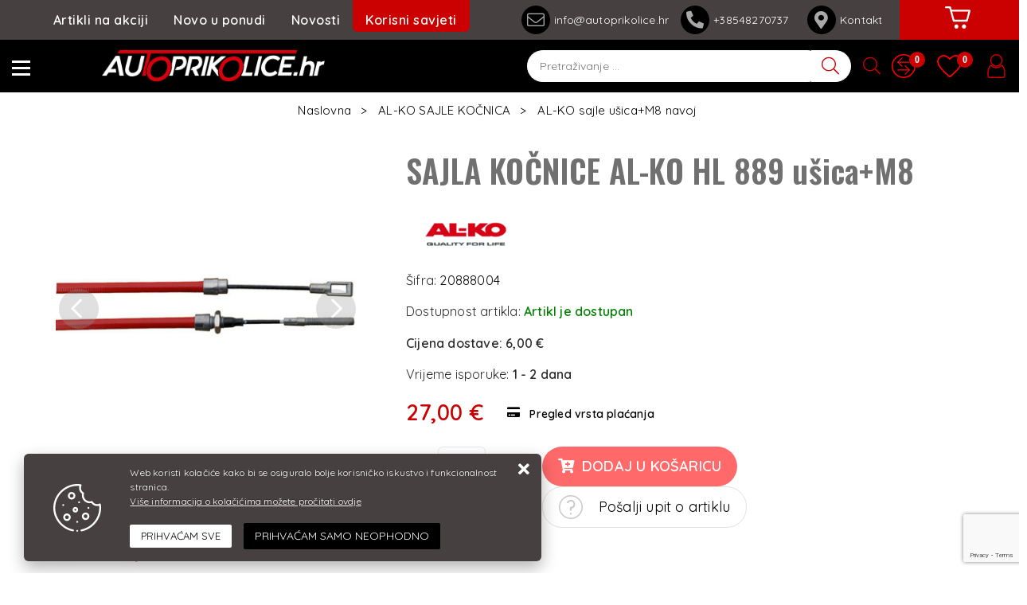

--- FILE ---
content_type: text/html; charset=utf-8
request_url: https://www.autoprikolice.hr/sajla-kocnice-al-ko-hl-889-usicam8/1317/product/
body_size: 48572
content:





<!DOCTYPE html>
<html lang="hr" data-token="CfDJ8IKh8cIgRu5DuE0mTaMO-Hq_nWPzy3OlhBrTZm1SaM5ZFc3qfZXu73iBx2cDkPzoS5aXYL5jpFgps6f-fRCl5i_bT_E8981dzWECnPInZwDiTmUz83f7nf5aS0PJIg2e7JIHEjMQi3Aq_dpbWRfKg5o" data-current-lang="hr" data-currency_code="&#x20AC;" data-kateid="0" data-wholesale="0" data-currency_display="&#x20AC;" data-currency_exchange="1" data-currency_processing="multiply" data-duplecijene="0" data-currency_factor="7.5345">
<head itemscope>
    <meta charset="utf-8" />
    <meta name="viewport" content="width=device-width, initial-scale=1.0, minimum-scale=1, viewport-fit=cover" />
    <link rel="preconnect" href="//www.google-analytics.com">
    <link rel="preconnect" href="//ssl.google-analytics.com">
    <link rel="preconnect" href="//www.googletagmanager.com">
    <link rel="preconnect" href="//connect.facebook.net">
    <link rel="dns-prefetch" href="//static.ak.facebook.com">
    <link rel="dns-prefetch" href="//s-static.ak.facebook.com">
    <link rel="dns-prefetch" href="//fbstatic-a.akamaihd.net">
    <link rel="dns-prefetch" href="//maps.gstatic.com">
    <link rel="dns-prefetch" href="//maps.google.com">
    <link rel="dns-prefetch" href="//maps.googleapis.com">
    <link rel="dns-prefetch" href="//mt0.googleapis.com">
    <link rel="dns-prefetch" href="//mt1.googleapis.com">
<link rel="canonical" href="https://www.autoprikolice.hr/sajla-kocnice-al-ko-hl-889-usicam8/1317/product/">
    <meta name="apple-mobile-web-app-capable" content="yes">
    <meta name="mobile-web-app-capable" content="yes">
    <meta name="apple-mobile-web-app-status-bar-style" content="black">
    <meta name="msapplication-TileColor" content="#ffb116">
    <meta name="theme-color" content="#000000">
    <link rel="apple-touch-startup-image" href="/splash/iphone6_splash.png">
    <link rel="apple-touch-icon" sizes="152x152" href="/apple-touch-icon-ipad.png" type="image/png">
    <link rel="apple-touch-icon" sizes="167x167" href="/apple-touch-icon-ipad-retina.png" type="image/png">
    <link rel="apple-touch-icon" sizes="180x180" href="/apple-touch-icon-iphone-retina.png" type="image/png">
    <link rel="icon" type="image/png" sizes="32x32" href="/favicon-32.png">
    <link rel="icon" type="image/png" sizes="16x16" href="/favicon-16.png">
    <link href="/splash/iphone5_splash.png" media="(device-width: 320px) and (device-height: 568px) and (-webkit-device-pixel-ratio: 2)" rel="apple-touch-startup-image" />
    <link href="/splash/iphone6_splash.png" media="(device-width: 375px) and (device-height: 667px) and (-webkit-device-pixel-ratio: 2)" rel="apple-touch-startup-image" />
    <link href="/splash/iphoneplus_splash.png" media="(device-width: 621px) and (device-height: 1104px) and (-webkit-device-pixel-ratio: 3)" rel="apple-touch-startup-image" />
    <link href="/splash/iphonex_splash.png" media="(device-width: 375px) and (device-height: 812px) and (-webkit-device-pixel-ratio: 3)" rel="apple-touch-startup-image" />
    <link href="/splash/ipad_splash.png" media="(device-width: 768px) and (device-height: 1024px) and (-webkit-device-pixel-ratio: 2)" rel="apple-touch-startup-image" />
    <link href="/splash/ipadpro1_splash.png" media="(device-width: 834px) and (device-height: 1112px) and (-webkit-device-pixel-ratio: 2)" rel="apple-touch-startup-image" />
    <link href="/splash/ipadpro2_splash.png" media="(device-width: 1024px) and (device-height: 1366px) and (-webkit-device-pixel-ratio: 2)" rel="apple-touch-startup-image" />
    <meta name="web_author" content="Mathema d.o.o.">
    <title>Kočiona sajla auto prikolice AL-KO HL 889</title>
    
        <meta name="title" content="Kočiona sajla auto prikolice AL-KO HL 889" />
        <meta name="keywords" content="autoprikolice, prikolice, auto prikolice, dijelovi, Temared, Pongratz, AL-KO, Knott" />
        <meta name="description" content="SAJLA KOČNICE AL-KO HL 889 ušica&#x2B;M8 | 2088800" />

        <meta http-equiv="Cache-Control" content="no-cache, no-store, must-revalidate" />
        <meta http-equiv="Pragma" content="no-cache" />
        <meta http-equiv="Expires" content="0" />

        <meta property="og:title" content="Kočiona sajla auto prikolice AL-KO HL 889" />
        <meta property="og:type" content="product" />
        <meta property="og:url" content="https://www.autoprikolice.hr/sajla-kocnice-al-ko-hl-889-usicam8/1317/product/" />
        <meta property="og:description" content="SAJLA KOČNICE AL-KO HL 889 ušica&#x2B;M8 | 2088800">
    <meta property="product:price:currency" content="EUR">
        <meta property="product:price:amount" content="27.00">

            <meta property="og:image" content="https://www.autoprikolice.hr/slike/velike/20888004_1010-3034.jpg" />
            <meta property="og:image" content="https://www.autoprikolice.hr/slike/velike/20888004_1021-3034.jpg" />
    <meta property="product:brand" content="AL-KO Kober">
    <meta property="product:availability" content="in stock">
    <meta property="product:condition" content="new">
        <!-- GA Product -->
    <script>
        window.dataLayer = window.dataLayer || [];
        window.dataLayer.push({ ecommerce: null });
        window.dataLayer.push({
                'event': 'view_item',
                'ecommerce': {
                    'value': 27.00,
                    'currency': 'EUR',
                    'items': [{
                        'item_name': 'SAJLA KOČNICE AL-KO HL 889 ušica&#x2B;M8',
                        'item_id': '1317',
                        'price': 27.00,
                        'discount': 0,
                        'price_before_discount': 0,
                        'price_percentage_discount': 0 + '%',
                        'item_brand': 'AL-KO Kober',
                        'item_category': 'AL-KO SAJLE KOČNICA',
                        'item_category2': 'AL-KO sajle ušica&#x2B;M8 navoj',
			            'currency': 'EUR',
			            'google_business_vertical': 'custom',
			            'quantity': 1,
                        'item_list_name': 'Product detail page'
                    }]
                }
});
    </script>



        <script src="https://www.google.com/recaptcha/api.js?render=6LeuJAUrAAAAAN2Ikyz5Zw8ewJaVtUU6pBxj0Kxu"></script>
    
    <link href="https://fonts.googleapis.com/css?family=Oswald:400,600|Quicksand:400,600&subset=latin-ext" rel="stylesheet">
    <link rel="stylesheet" href="/css/color.min.css?v=6ug-VYC83s8ShPEIyjY4pSUo_1cSp2op8BvRXZ2qjXk" />
    
    
        <script src="/lib/jquery/dist/jquery.min.js?v=QSuP-cWrMrkBn82EvNSlTA4mWhRShHT07kWyeiCr6us"></script>
        <link rel="stylesheet" type="text/css" media="all" href="/css/vsc.min.css?v=135gjTOfcxoAG8BGS26qvT50OVs5Et-_px9T98eex4Q" />
    
        
        
            <link rel="stylesheet" type="text/css" media="all" href="/menu/webslidemenu.min.css?v=YzCeJIYMXkaMU2_mNGW0OIIORb8hT2UjWVt4vJnb3yo" />
        

    


    
        
        
            <link rel="stylesheet" type="text/css" media="all" href="/css/product.min.css?v=QKT_q-eVSkGu6JdASzaccgSghGT1c2DLW5U4EyH-V_k" />
        
        <link rel="stylesheet" href="/fancybox/source/jquery.fancybox.min.css?v=bV-2TcYlOoWH12TDGEeNrxumbye7SIZs81I-ngIL_ZM" />
    

    <!-- Global site tag (gtag.js) - Google Analytics -->
<script async src="https://www.googletagmanager.com/gtag/js?id=UA-58888125-1"></script>
<script>
  window.dataLayer = window.dataLayer || [];
  function gtag(){dataLayer.push(arguments);}
  gtag('js', new Date());

  gtag('config', 'UA-58888125-1');
</script>

<script>
  window.fbAsyncInit = function() {
    FB.init({
      appId      : '178447229024438',
      xfbml      : true,
      version    : 'v2.4'
    });
  };

  (function(d, s, id){
     var js, fjs = d.getElementsByTagName(s)[0];
     if (d.getElementById(id)) {return;}
     js = d.createElement(s); js.id = id;
     js.src = "//connect.facebook.net/en_US/sdk.js";
     fjs.parentNode.insertBefore(js, fjs);
   }(document, 'script', 'facebook-jssdk'));
</script>


<!-- Facebook Pixel Code -->
<script>
!function(f,b,e,v,n,t,s)
{if(f.fbq)return;n=f.fbq=function(){n.callMethod?
n.callMethod.apply(n,arguments):n.queue.push(arguments)};
if(!f._fbq)f._fbq=n;n.push=n;n.loaded=!0;n.version='2.0';
n.queue=[];t=b.createElement(e);t.async=!0;
t.src=v;s=b.getElementsByTagName(e)[0];
s.parentNode.insertBefore(t,s)}(window,document,'script',
'https://connect.facebook.net/en_US/fbevents.js');
fbq('init', '708275576841939'); 
fbq('track', 'PageView');
</script>
<noscript>
<img height="1" width="1" 
src="https://www.facebook.com/tr?id=708275576841939&ev=PageView
&noscript=1"/>
</noscript>
<!-- End Facebook Pixel Code -->




	<meta name="theme-color" content="#000000" />
	<link rel="manifest" href="/manifest.webmanifest" />
</head>
<body id="">

    
    <div class="loading ajax-loading-block-window"></div>


    <div id="vsc-wrapper">
                <header id="top">
                    <div class="header">
    <div class="wsmobileheader clearfix ">
        <div class="col-auto d-flex h-100 align-items-center rp">
            <a id="wsnavtoggle" class="wsanimated-arrow"><div><span></span></div></a>
            <div class="container-xl">
                <div class="row">
                    <div class="col-5 col-xl-7 d-flex align-items-center">
                        <a class="smllogo logo d-none d-md-block" href="/"><img class="img-fluid" src="/img/logo-inverse.png?v=TXPkD_v8csax1on4dDetyoELd6Uh16SZjDKPpugXPss" /></a>
                    </div>
                    <div class="col-7 col-xl-5">
                        
<div class="search-top" data-search="1">

    <script src="/js/activeSearch-0.0.2.js?v=vUJCnTKURjh5CT4qd6JqVo0T9TYfB3K_P5woE8ZBFis"></script>
    <form class="search-form" id="multiple_form" method="get" action="/Search/">
        <input type="hidden" id="fs" name="fs" value="1" />
        <input id="multiple" class="search-input ui-autocomplete-input" name="term" type="text" placeholder="Pretraživanje ..." autocomplete="off">
        <button class="search-btn-reset" type="reset"><span><i class="fas fa-plus"></i></span></button>
        <button class="search-btn" type="submit" title="Traži"><span><i class="fal fa-search" aria-hidden="true"></i></span></button>
        <div class="top_search_term">
            <div class="search_title">Zadnje pretraživano<span class="delete-all-search">Obriši sve</span></div>
            <div class="top_search_term_result"></div>
        </div>
        <div class="multiple-search">
            <div class="col-lg-12 result">
                <div class="row">
                    <div class="col-4 d-none d-md-block search-left-block">
                        <h6 class="manu-title">Proizvođači:</h6>
                        <div class="manufacture-search"></div>
                        <h6 class="cate-title">Kategorije:</h6>
                        <div class="category-search"></div>
                    </div>
                    <div class="col-12 col-lg-8">
                        <div class="artikli"></div>
                        <div class="d-flex justify-content-center mt-3">
                            <button class="count btn btn-type1 w-100" type="submit">Prikaži sve proizvode</button>
                        </div>
                    </div>
                </div>
            </div>
        </div>
        <div class="search-empty">
            <div class="col-lg-12 result">
                Nema rezultata za traženi pojam!
            </div>
        </div>
    </form>

    <template id="searchitem">
        <div class="product">
            <div class="topproduct">
                <a class="searchlink" href="">
                    <img class="slika" src="">
                    <span></span>
                    <strong></strong>
                </a>
            </div>
            <div class="topcartadd"><a href=""><i class="fas fa-cart-plus"></i></a></div>
        </div>
    </template>

    <template id="searchterm">
        <div class="product">
            <a class="searchlink" href="">
                <i class="far fa-search"></i>
                <span></span>
            </a>
        </div>
    </template>

</div>
                    </div>
                </div>
            </div>

            <div class="ml-auto top-icon rp">
                <div class="top-search">
                        <a href="#"><i class="fal fa-search"></i></a>
                    </div>
                <div class="top-compare">
                    <a title="Usporedba" href="/Compare/"><i class="fas fa-exchange-alt"><span class="count">0</span></i></a>
                    <div class="title d-none">Usporedba</div>
                </div>
                <div class="top-favorites">
                    <a title="Favoriti" href="/Favorites/"><i class="fas fa-heart"><span class="count">0</span></i></a>
                    <div class="title d-none">Favoriti</div>
                </div>

                

 <div class="top-user">
        <a class="" title="Prijava" href="/Identity/Account/Login/"><i class="fas fa-user"></i></a>
        <div class="title d-none">Prijava</div>
    </div>


            </div>
        </div>
    </div>
</div>

<div class="container-fluid top-middle">
    <div class="row align-items-center">
        <div class="col-6 d-none d-xl-block">
            <ul class="d-flex flex-row justify-content-center mainmenu-horizontal">
                <li class="nav-item">
                    <a class="nav-link" href="/akcija/">Artikli na akciji</a>
                </li>
                <li class="nav-item">
                    <a class="nav-link" href="/novo/">Novo u ponudi</a>
                </li>



                    <li class="nav-item">
                        <a class="nav-link" href="/Blog/">Novosti</a>
                    </li>



                <li class="advice-item">
                    <a class="nav-link" id="korisni" href="#">Korisni savjeti</a>
                </li>

                <li class="nav-item d-block d-sm-none">
                    <a class="nav-link" href="/Contact/">Kontakt</a>
                </li>


            </ul>
        </div>
        <div class="col-8 col-xl d-none d-md-block">
            <ul class="menu-contact">
                <li><a href="mailto:info@autoprikolice.hr"><i class="fal fa-envelope"></i> info@autoprikolice.hr</a></li>
                <li><a href="tel:&#x2B;38548270737"><i class="fas fa-phone-alt"></i> &#x2B;38548270737 &nbsp;</a> <a class="other-phone" href="tel:+38548270738">+38548270738</a>
                <li><a href="/Contact/"><i class="fas fa-map-marker-alt"></i> Kontakt</a></li>
            </ul>
        </div>
        <div class="col-auto d-block d-md-none">
            <a class="smllogo logo" href="/"><img class="img-fluid" src="/img/logo-inverse.png?v=TXPkD_v8csax1on4dDetyoELd6Uh16SZjDKPpugXPss" /></a>
        </div>
        <div class="col-auto top-cart top-right-cart">
            
<div class="dropdown">

        <div class="cart-top">
            <a href="#" aria-label="Vaša košarica"><i class="fas fa-shopping-cart"></i></a>
        </div>
</div>
        </div>
    </div>
</div>

<div class="mobile-search">
    <div class="search-top-mobile">
        <form class="search-form-mobile" id="searchform-mobile" method="get" action="/Search/">
            <i class="fas fa-times mobile-search-close"></i>
            <input id="artikl-mobile" class="search-input-mobile ui-autocomplete-input" name="term" type="text" placeholder="Pretraživanje ..." autocomplete="off">
            <button class="search-btn-mobile" type="submit" title="Traži"><i class="fas fa-search"></i></button>
        </form>
    </div>
</div>

<div class="mobi multiple-search">
    <div class="artikli"></div>
</div>

<template id="searchitemmobi">
    <div class="product">
        <div class="topproduct">
            <a class="searchlink" href="">
                <img class="slika" src="">
                <span></span>
                <strong></strong>
            </a>
        </div>
    </div>
</template>

<div class="korisni-dropdown" id="korisni-menu">
    <div class="d-flex">
        <div class="korisni-left">
            <div class="container-xl">
                <div class="row justify-content-end">
                    <div class="col-xl-10">
                        
    <ul class="sub-menu">
            <li><a href="/pravilno-spajanje-prikolice-s-vozilom/5/page/">Pravilno spajanje prikolice s vozilom</a></li>
            <li><a href="/na-sto-paziti-kod-voznje-auto-prikolice/6/page/">Na što paziti kod vožnje auto prikolice?</a></li>
            <li><a href="/kako-osigurati-teret-na-auto-prikolici/17/page/">Kako osigurati teret na auto prikolici?</a></li>
            <li><a href="/kako-izabrati-pravu-prikolicu-za-svoje-potrebe/18/page/">Kako izabrati pravu prikolicu za svoje potrebe?</a></li>
            <li><a href="/prednosti-led-rasvjete-na-auto-prikolici/19/page/">Prednosti LED rasvjete na auto prikolici</a></li>
            <li><a href="/kako-pripremiti-auto-prikolicu-za-sezonu/20/page/">Kako pripremiti auto prikolicu za sezonu?</a></li>
    </ul>

                    </div>
                </div>
            </div>
        </div>
        <div class="korisni-right">
            <img src="/img/korisni_banner.jpg">
        </div>
    </div>
</div>

                </header>

<div class="row menubg">
    <div class="wsmainfull rp">
        <div class="wsmainwp">
            <nav class="wsmenu">
                <ul class="wsmenu-list">

                    <li class="d-none smllogo"><a href="/"><img src="/img/logo.png?v=TXPkD_v8csax1on4dDetyoELd6Uh16SZjDKPpugXPss" alt="Autoprikolice.hr" /></a></li>
                    <li class="logo"><a href="/"><img src="/img/logo.png?v=TXPkD_v8csax1on4dDetyoELd6Uh16SZjDKPpugXPss" alt="Autoprikolice.hr" /></a></li>
                        <li aria-haspopup="true">
                            <a class="level" href="/auto-prikolice/1/l/" >AUTO PRIKOLICE</a>


                                    <ul class="sub-menu menu_1 ">
                                            <li aria-haspopup="true">
                                                <a style="" href="/standardne-auto-prikolice-17/8/">STANDARDNE AUTO PRIKOLICE</a>
                                                    <ul class="sub-menu">
                                                            <li aria-haspopup="true"><a style="" href="/lake-auto-prikolice-do-750-kg-71/64/">Lake auto prikolice do 750 kg</a></li>
                                                            <li aria-haspopup="true"><a style="" href="/auto-prikolice-na-2-osovine-do-750-kg-68/61/">Auto prikolice na 2 osovine do 750 kg</a></li>
                                                            <li aria-haspopup="true"><a style="" href="/auto-prikolice-od-900-2600-kg-69/62/">Auto prikolice od 900-2600 kg</a></li>
                                                        <li aria-haspopup="true">
                                                            <a class="cate-sublink" href="/standardne-auto-prikolice-17/8/">Vidi sve</a>
                                                        </li>
                                                    </ul>
                                            </li>
                                            <li aria-haspopup="true">
                                                <a style="" href="/auto-prikolice-veceg-sanduka-1/1/">AUTO PRIKOLICE VEĆEG SANDUKA</a>
                                                    <ul class="sub-menu">
                                                            <li aria-haspopup="true"><a style="" href="/transporter-serija-200/200/">Transporter serija</a></li>
                                                        <li aria-haspopup="true">
                                                            <a class="cate-sublink" href="/auto-prikolice-veceg-sanduka-1/1/">Vidi sve</a>
                                                        </li>
                                                    </ul>
                                            </li>
                                            <li aria-haspopup="true">
                                                <a style="" href="/prikolice-za-prijevoz-automobila-13/4/">PRIKOLICE ZA PRIJEVOZ AUTOMOBILA</a>
                                                    <ul class="sub-menu">
                                                            <li aria-haspopup="true"><a style="" href="/temared-prikolice-za-prijevoz-automobila-62/55/">Temared prikolice za prijevoz automobila</a></li>
                                                        <li aria-haspopup="true">
                                                            <a class="cate-sublink" href="/prikolice-za-prijevoz-automobila-13/4/">Vidi sve</a>
                                                        </li>
                                                    </ul>
                                            </li>
                                            <li aria-haspopup="true">
                                                <a style="" href="/visenamjenske-prikolice-18/9/">VIŠENAMJENSKE PRIKOLICE</a>
                                                    <ul class="sub-menu">
                                                            <li aria-haspopup="true"><a style="" href="/multi-serija-73/66/">MULTI serija</a></li>
                                                        <li aria-haspopup="true">
                                                            <a class="cate-sublink" href="/visenamjenske-prikolice-18/9/">Vidi sve</a>
                                                        </li>
                                                    </ul>
                                            </li>
                                            <li aria-haspopup="true">
                                                <a style="" href="/prikolice-za-prijevoz-motocikla-14/5/">PRIKOLICE ZA PRIJEVOZ MOTOCIKLA</a>
                                                    <ul class="sub-menu">
                                                            <li aria-haspopup="true"><a style="" href="/moto-serija-63/56/">MOTO serija</a></li>
                                                        <li aria-haspopup="true">
                                                            <a class="cate-sublink" href="/prikolice-za-prijevoz-motocikla-14/5/">Vidi sve</a>
                                                        </li>
                                                    </ul>
                                            </li>
                                            <li aria-haspopup="true">
                                                <a style="" href="/kiper-prikolice-12/3/">KIPER PRIKOLICE</a>
                                                    <ul class="sub-menu">
                                                            <li aria-haspopup="true"><a style="" href="/rk-serija-jednostrano-kipanje-60/53/">Jednostrane kiperice</a></li>
                                                            <li aria-haspopup="true"><a style="" href="/3-sks-serija-trostrano-kipanje-59/52/">Trostrane kiperice</a></li>
                                                        <li aria-haspopup="true">
                                                            <a class="cate-sublink" href="/kiper-prikolice-12/3/">Vidi sve</a>
                                                        </li>
                                                    </ul>
                                            </li>
                                            <li aria-haspopup="true">
                                                <a style="" href="/box-prikolice-11/2/">BOX PRIKOLICE</a>
                                                    <ul class="sub-menu">
                                                            <li aria-haspopup="true"><a style="" href="/box-serija-58/51/">BOX serija</a></li>
                                                        <li aria-haspopup="true">
                                                            <a class="cate-sublink" href="/box-prikolice-11/2/">Vidi sve</a>
                                                        </li>
                                                    </ul>
                                            </li>
                                            <li aria-haspopup="true">
                                                <a style="" href="/prikolice-za-radne-strojeve-16/7/">PRIKOLICE ZA RADNE STROJEVE</a>
                                                    <ul class="sub-menu">
                                                            <li aria-haspopup="true"><a style="" href="/builder-serija-67/60/">BUILDER serija</a></li>
                                                        <li aria-haspopup="true">
                                                            <a class="cate-sublink" href="/prikolice-za-radne-strojeve-16/7/">Vidi sve</a>
                                                        </li>
                                                    </ul>
                                            </li>
                                            <li aria-haspopup="true">
                                                <a style="" href="/prikolice-za-prijevoz-plovila-15/6/">PRIKOLICE ZA PRIJEVOZ PLOVILA</a>
                                                    <ul class="sub-menu">
                                                            <li aria-haspopup="true"><a style="" href="/prikolice-za-jet-ski-64/57/">Prikolice za JET SKI</a></li>
                                                            <li aria-haspopup="true"><a style="" href="/prikolice-za-plovila-do-3500-kg-65/58/">Prikolice za plovila do 3500 kg</a></li>
                                                            <li aria-haspopup="true"><a style="" href="/prikolice-za-plovila-do-750-kg-66/59/">Prikolice za plovila do 750 kg</a></li>
                                                        <li aria-haspopup="true">
                                                            <a class="cate-sublink" href="/prikolice-za-prijevoz-plovila-15/6/">Vidi sve</a>
                                                        </li>
                                                    </ul>
                                            </li>
                                            <li aria-haspopup="true">
                                                <a style="" href="/najam-auto-prikolica-182/182/">NAJAM AUTO PRIKOLICA</a>
                                                    <ul class="sub-menu">
                                                            <li aria-haspopup="true"><a style="" href="/najam-auto-prikolice-do-750-kg-183/183/">NAJAM AUTO PRIKOLICE DO 750 kg</a></li>
                                                        <li aria-haspopup="true">
                                                            <a class="cate-sublink" href="/najam-auto-prikolica-182/182/">Vidi sve</a>
                                                        </li>
                                                    </ul>
                                            </li>
                                            <li aria-haspopup="true">
                                                <a style="" href="/specijalne-auto-prikolice-195/195/">SPECIJALNE AUTO PRIKOLICE</a>
                                                    <ul class="sub-menu">
                                                            <li aria-haspopup="true"><a style="" href="/prikolice-za-specijalne-namjene-196/196/">Prikolice za specijalne namjene</a></li>
                                                        <li aria-haspopup="true">
                                                            <a class="cate-sublink" href="/specijalne-auto-prikolice-195/195/">Vidi sve</a>
                                                        </li>
                                                    </ul>
                                            </li>
                                    </ul>


                        </li>
                        <li aria-haspopup="true">
                            <a class="level" href="/dodatna-oprema-i-nadogradnja/3/l/" >DODATNA OPREMA I NADOGRADNJA</a>


                                    <ul class="sub-menu menu_1 ">
                                            <li aria-haspopup="true">
                                                <a style="" href="/arnjevi-i-cerade-34/25/">ARNJEVI I CERADE</a>
                                                    <ul class="sub-menu">
                                                            <li aria-haspopup="true"><a style="" href="/arnjevi-i-cerade-temared-122/115/">Arnjevi i cerade Temared</a></li>
                                                            <li aria-haspopup="true"><a style="" href="/arnjevi-i-cerade-zaslaw-123/116/">Arnjevi i cerade Zaslaw</a></li>
                                                            <li aria-haspopup="true"><a style="" href="/arnjevi-i-cerade-pongratz-121/114/">Arnjevi i cerade Pongratz</a></li>
                                                        <li aria-haspopup="true">
                                                            <a class="cate-sublink" href="/arnjevi-i-cerade-34/25/">Vidi sve</a>
                                                        </li>
                                                    </ul>
                                            </li>
                                            <li aria-haspopup="true">
                                                <a style="" href="/dodatne-i-mrezne-stranice--36/27/">DODATNE I MREŽNE STRANICE </a>
                                                    <ul class="sub-menu">
                                                            <li aria-haspopup="true"><a style="" href="/dodatne-i-mrezne-stranice-temared-128/121/">Dodatne i mrežne stranice Temared</a></li>
                                                            <li aria-haspopup="true"><a style="" href="/dodatne-i-mrezne-stranice-pongratz-127/120/">Dodatne i mrežne stranice Pongratz</a></li>
                                                        <li aria-haspopup="true">
                                                            <a class="cate-sublink" href="/dodatne-i-mrezne-stranice--36/27/">Vidi sve</a>
                                                        </li>
                                                    </ul>
                                            </li>
                                            <li aria-haspopup="true">
                                                <a style="" href="/blatobrani-35/26/">BLATOBRANI</a>
                                                    <ul class="sub-menu">
                                                            <li aria-haspopup="true"><a style="" href="/plasticni-blatobrani-125/118/">Plastični blatobrani</a></li>
                                                            <li aria-haspopup="true"><a style="" href="/limeni-blatobrani-124/117/">Limeni blatobrani</a></li>
                                                            <li aria-haspopup="true"><a style="" href="/zavjesice-za-blatobrane-126/119/">Zavjesice za blatobrane</a></li>
                                                        <li aria-haspopup="true">
                                                            <a class="cate-sublink" href="/blatobrani-35/26/">Vidi sve</a>
                                                        </li>
                                                    </ul>
                                            </li>
                                            <li aria-haspopup="true">
                                                <a style="" href="/plasticni-poklopci-40/35/">POKLOPCI AUTO PRIKOLICA</a>
                                                    <ul class="sub-menu">
                                                            <li aria-haspopup="true"><a style="" href="/plasticni-poklopci-za-temared-prikolice-139/132/">Aluminijski poklopci za Temared prikolice</a></li>
                                                        <li aria-haspopup="true">
                                                            <a class="cate-sublink" href="/plasticni-poklopci-40/35/">Vidi sve</a>
                                                        </li>
                                                    </ul>
                                            </li>
                                            <li aria-haspopup="true">
                                                <a style="" href="/navozne-staze-37/28/">NAVOZNE STAZE</a>
                                                    <ul class="sub-menu">
                                                            <li aria-haspopup="true"><a style="" href="/navozne-staze-400-1000-kg-131/124/">Navozne staze 400-1000 kg</a></li>
                                                            <li aria-haspopup="true"><a style="" href="/navozne-staze-1200-3500-kg-130/123/">Navozne staze 1200-3500 kg</a></li>
                                                        <li aria-haspopup="true">
                                                            <a class="cate-sublink" href="/navozne-staze-37/28/">Vidi sve</a>
                                                        </li>
                                                    </ul>
                                            </li>
                                            <li aria-haspopup="true">
                                                <a style="" href="/potporni-kotaci-stabilizatori-42/37/">POTPORNI KOTAČI STABILIZATORI</a>
                                                    <ul class="sub-menu">
                                                            <li aria-haspopup="true"><a style="" href="/potporni-kotaci-141/134/">Potporni kotači</a></li>
                                                            <li aria-haspopup="true"><a style="" href="/stabilizatori-142/135/">Stabilizatori</a></li>
                                                            <li aria-haspopup="true"><a style="" href="/selne-143/136/">Šelne</a></li>
                                                        <li aria-haspopup="true">
                                                            <a class="cate-sublink" href="/potporni-kotaci-stabilizatori-42/37/">Vidi sve</a>
                                                        </li>
                                                    </ul>
                                            </li>
                                            <li aria-haspopup="true">
                                                <a style="" href="/oprema-i-dijelovi-za-nauticke-prikolice-38/29/">OPREMA I DIJELOVI ZA NAUTIČKE PRIKOLICE</a>
                                                    <ul class="sub-menu">
                                                            <li aria-haspopup="true"><a style="" href="/roleri-133/126/">Roleri</a></li>
                                                        <li aria-haspopup="true">
                                                            <a class="cate-sublink" href="/oprema-i-dijelovi-za-nauticke-prikolice-38/29/">Vidi sve</a>
                                                        </li>
                                                    </ul>
                                            </li>
                                            <li aria-haspopup="true">
                                                <a style="" href="/osiguranje-tereta-39/30/">OSIGURANJE TERETA</a>
                                                    <ul class="sub-menu">
                                                            <li aria-haspopup="true"><a style="" href="/mreze-134/127/">Mreže</a></li>
                                                            <li aria-haspopup="true"><a style="" href="/trake-za-vezanje-tereta-136/129/">Trake za vezanje tereta</a></li>
                                                            <li aria-haspopup="true"><a style="" href="/prstenovi-za-vezanje-tereta-135/128/">Prstenovi za vezanje tereta</a></li>
                                                            <li aria-haspopup="true"><a style="" href="/kutije-za-alatgurtne-201/201/">Kutije za alat/gurtne/dokumente</a></li>
                                                        <li aria-haspopup="true">
                                                            <a class="cate-sublink" href="/osiguranje-tereta-39/30/">Vidi sve</a>
                                                        </li>
                                                    </ul>
                                            </li>
                                            <li aria-haspopup="true">
                                                <a style="" href="/rucna-vitla-46/31/">RUČNA I ELEKTRIČNA VITLA</a>
                                                    <ul class="sub-menu">
                                                            <li aria-haspopup="true"><a style="" href="/rucna-vitla-153/146/">Ručna vitla</a></li>
                                                            <li aria-haspopup="true"><a style="" href="/sajle-i-trake-za-vitla-154/147/">Sajle i trake za vitla</a></li>
                                                            <li aria-haspopup="true"><a style="" href="/elektricna-vitla-184/184/">Električna vitla</a></li>
                                                        <li aria-haspopup="true">
                                                            <a class="cate-sublink" href="/rucna-vitla-46/31/">Vidi sve</a>
                                                        </li>
                                                    </ul>
                                            </li>
                                            <li aria-haspopup="true">
                                                <a style="" href="/zastita-od-krade-48/33/">ZAŠTITA OD KRAĐE</a>
                                                    <ul class="sub-menu">
                                                            <li aria-haspopup="true"><a style="" href="/zakljucavanje-prikolice-156/149/">Zaključavanje prikolice</a></li>
                                                        <li aria-haspopup="true">
                                                            <a class="cate-sublink" href="/zastita-od-krade-48/33/">Vidi sve</a>
                                                        </li>
                                                    </ul>
                                            </li>
                                            <li aria-haspopup="true">
                                                <a style="" href="/zatvaraci-kopce-panti-49/34/">ZATVARAČI, KOPČE, PANTI</a>
                                                    <ul class="sub-menu">
                                                            <li aria-haspopup="true"><a style="" href="/zatvaraci-i-kopce-stranica-158/151/">Zatvarači i kopče stranica</a></li>
                                                            <li aria-haspopup="true"><a style="" href="/panti-157/150/">Panti</a></li>
                                                        <li aria-haspopup="true">
                                                            <a class="cate-sublink" href="/zatvaraci-kopce-panti-49/34/">Vidi sve</a>
                                                        </li>
                                                    </ul>
                                            </li>
                                            <li aria-haspopup="true">
                                                <a style="" href="/potporne-kajle-41/36/">PODMETAČI ZA KOTAČE</a>
                                                    <ul class="sub-menu">
                                                            <li aria-haspopup="true"><a style="" href="/potporne-kajle-i-nosaci-140/133/">Podmetači za kotače i nosači</a></li>
                                                        <li aria-haspopup="true">
                                                            <a class="cate-sublink" href="/potporne-kajle-41/36/">Vidi sve</a>
                                                        </li>
                                                    </ul>
                                            </li>
                                            <li aria-haspopup="true">
                                                <a style="" href="/rezervni-kotaci-i-felge-44/39/">REZERVNI KOTAČI / FELGE / GUME</a>
                                                    <ul class="sub-menu">
                                                            <li aria-haspopup="true"><a style="" href="/rezervni-kotaci-148/141/">Rezervni kotači</a></li>
                                                            <li aria-haspopup="true"><a style="" href="/felge-147/140/">Felge</a></li>
                                                            <li aria-haspopup="true"><a style="" href="/vijci-i-matice-149/142/">Vijci i matice</a></li>
                                                        <li aria-haspopup="true">
                                                            <a class="cate-sublink" href="/rezervni-kotaci-i-felge-44/39/">Vidi sve</a>
                                                        </li>
                                                    </ul>
                                            </li>
                                            <li aria-haspopup="true">
                                                <a style="" href="/rucice-kukespojke-45/40/">RUČICE KUKE/SPOJKE</a>
                                                    <ul class="sub-menu">
                                                            <li aria-haspopup="true"><a style="" href="/spojke-za-prikolice-bez-kocnice-151/144/">Spojke za prikolice bez kočnice</a></li>
                                                            <li aria-haspopup="true"><a style="" href="/spojke-za-prikolice-sa-kocnicom-152/145/">Spojke za prikolice sa kočnicom</a></li>
                                                            <li aria-haspopup="true"><a style="" href="/din-vucna-oka-150/143/">DIN vučna oka</a></li>
                                                        <li aria-haspopup="true">
                                                            <a class="cate-sublink" href="/rucice-kukespojke-45/40/">Vidi sve</a>
                                                        </li>
                                                    </ul>
                                            </li>
                                            <li aria-haspopup="true">
                                                <a style="" href="/v-ruda/32/">V_RUDA</a>
                                                    <ul class="sub-menu">
                                                            <li aria-haspopup="true"><a style="" href="/v-rudo-za-prikolice-do-2800-kg-155/148/">V rudo za prikolice do 2800 kg</a></li>
                                                        <li aria-haspopup="true">
                                                            <a class="cate-sublink" href="/v-ruda/32/">Vidi sve</a>
                                                        </li>
                                                    </ul>
                                            </li>
                                            <li aria-haspopup="true">
                                                <a style="" href="/razni-dijelovi-43/38/">RAZNI DIJELOVI</a>
                                                    <ul class="sub-menu">
                                                            <li aria-haspopup="true"><a style="" href="/razni-dijelovi-auto-prikolica-temared-146/139/">Razni dijelovi auto prikolica TEMARED</a></li>
                                                            <li aria-haspopup="true"><a style="" href="/razni-dijelovi-auto-prikolica-pongratz-145/138/">Razni dijelovi auto prikolica PONGRATZ</a></li>
                                                            <li aria-haspopup="true"><a style="" href="/razni-dijelovi-auto-prikolica-144/137/">Razni dijelovi auto prikolica</a></li>
                                                        <li aria-haspopup="true">
                                                            <a class="cate-sublink" href="/razni-dijelovi-43/38/">Vidi sve</a>
                                                        </li>
                                                    </ul>
                                            </li>
                                    </ul>


                        </li>
                        <li aria-haspopup="true">
                            <a class="level" href="/dijelovi-kocnica/2/l/" >DIJELOVI KOČNICA</a>


                                    <ul class="sub-menu menu_1 ">
                                            <li aria-haspopup="true">
                                                <a style="" href="/al-ko-dijelovi-kocnica-19/10/">AL-KO DIJELOVI KOČNICA</a>
                                                    <ul class="sub-menu">
                                                            <li aria-haspopup="true"><a style="" href="/al-ko-dijelovi-kocnice-1637-160x35-mm-74/67/">AL-KO dijelovi kočnice 1637 (160x35 mm)</a></li>
                                                            <li aria-haspopup="true"><a style="" href="/al-ko-dijelovi-kocnice-2051-200x50-mm-75/68/">AL-KO dijelovi kočnice 2051 (200x50 mm)</a></li>
                                                            <li aria-haspopup="true"><a style="" href="/al-ko-dijelovi-kocnice-2361-230x60-mm-76/69/">AL-KO dijelovi kočnice 2361 (230x60 mm)</a></li>
                                                            <li aria-haspopup="true"><a style="" href="/al-ko-dijelovi-kocnice-3081-300x80-mm-77/70/">AL-KO dijelovi kočnice 3081 (300x80 mm)</a></li>
                                                        <li aria-haspopup="true">
                                                            <a class="cate-sublink" href="/al-ko-dijelovi-kocnica-19/10/">Vidi sve</a>
                                                        </li>
                                                    </ul>
                                            </li>
                                            <li aria-haspopup="true">
                                                <a style="" href="/knott-dijelovi-kocnica-26/20/">KNOTT DIJELOVI KOČNICA</a>
                                                    <ul class="sub-menu">
                                                            <li aria-haspopup="true"><a style="" href="/knott-dijelovi-kocnice-160x35-compact-lezaj-97/90/">KNOTT dijelovi kočnice 160x35 compact ležaj</a></li>
                                                            <li aria-haspopup="true"><a style="" href="/knott-dijelovi-kocnice-160x35-konusni-lezaj-98/91/">KNOTT dijelovi kočnice 160x35 konusni ležaj</a></li>
                                                            <li aria-haspopup="true"><a style="" href="/knott-dijelovi-kocnice-200x30-konusni-lezaj-99/92/">KNOTT dijelovi kočnice 200x30 konusni ležaj</a></li>
                                                            <li aria-haspopup="true"><a style="" href="/knott-dijelovi-kocnice-200x50-konusni-lezaj-100/93/">KNOTT dijelovi kočnice 200x50 konusni ležaj</a></li>
                                                            <li aria-haspopup="true"><a style="" href="/knott-dijelovi-kocnice-250x40-konusni-lezaj-101/94/">KNOTT dijelovi kočnice 250x40 konusni ležaj</a></li>
                                                        <li aria-haspopup="true">
                                                            <a class="cate-sublink" href="/knott-dijelovi-kocnica-26/20/">Vidi sve</a>
                                                        </li>
                                                    </ul>
                                            </li>
                                            <li aria-haspopup="true">
                                                <a style="" href="/bpw-dijelovi-kocnica-22/13/">BPW DIJELOVI KOČNICA</a>
                                                    <ul class="sub-menu">
                                                            <li aria-haspopup="true"><a style="" href="/bpw-dijelovi-kocnice-170x40-88/81/">BPW dijelovi kočnice 170x40</a></li>
                                                            <li aria-haspopup="true"><a style="" href="/bpw-dijelovi-kocnice-200x50-89/82/">BPW dijelovi kočnice 200x50</a></li>
                                                        <li aria-haspopup="true">
                                                            <a class="cate-sublink" href="/bpw-dijelovi-kocnica-22/13/">Vidi sve</a>
                                                        </li>
                                                    </ul>
                                            </li>
                                            <li aria-haspopup="true">
                                                <a style="" href="/peitz-dijelovi-kocnica-31/16/">PEITZ DIJELOVI KOČNICA</a>
                                                    <ul class="sub-menu">
                                                            <li aria-haspopup="true"><a style="" href="/peitz-gumene-manzete-117/110/">PEITZ gumene manžete</a></li>
                                                            <li aria-haspopup="true"><a style="" href="/peitz-razni-dijelovi-kocnica-118/111/">PEITZ razni dijelovi kočnica</a></li>
                                                        <li aria-haspopup="true">
                                                            <a class="cate-sublink" href="/peitz-dijelovi-kocnica-31/16/">Vidi sve</a>
                                                        </li>
                                                    </ul>
                                            </li>
                                            <li aria-haspopup="true">
                                                <a style="" href="/schlegl-dijelovi-kocnica-32/17/">SCHLEGL DIJELOVI KOČNICA</a>
                                                    <ul class="sub-menu">
                                                            <li aria-haspopup="true"><a style="" href="/schlegl-razni-dijelovi-kocnica-119/112/">SCHLEGL razni dijelovi kočnica</a></li>
                                                        <li aria-haspopup="true">
                                                            <a class="cate-sublink" href="/schlegl-dijelovi-kocnica-32/17/">Vidi sve</a>
                                                        </li>
                                                    </ul>
                                            </li>
                                            <li aria-haspopup="true">
                                                <a style="" href="/westfalia-dijelovi-kocnica-33/18/">WESTFALIA DIJELOVI KOČNICA</a>
                                                    <ul class="sub-menu">
                                                            <li aria-haspopup="true"><a style="" href="/westfalia-razni-dijelovi-kocnica-120/113/">WESTFALIA razni dijelovi kočnica</a></li>
                                                        <li aria-haspopup="true">
                                                            <a class="cate-sublink" href="/westfalia-dijelovi-kocnica-33/18/">Vidi sve</a>
                                                        </li>
                                                    </ul>
                                            </li>
                                            <li aria-haspopup="true">
                                                <a style="" href="/al-ko-naletna-ruda-i-dijelovi-20/11/">AL-KO NALETNA RUDA I DIJELOVI</a>
                                                    <ul class="sub-menu">
                                                            <li aria-haspopup="true"><a style="" href="/al-ko-naletna-ruda-v-rudo-82/75/">AL-KO naletna ruda - V-rudo</a></li>
                                                            <li aria-haspopup="true"><a style="" href="/al-ko-naletna-ruda-kvadratno-rudo-81/74/">AL-KO naletna ruda - kvadratno rudo</a></li>
                                                            <li aria-haspopup="true"><a style="" href="/al-ko-rucne-kocnice-83/76/">AL-KO ručne kočnice</a></li>
                                                            <li aria-haspopup="true"><a style="" href="/al-ko-amortizeri-naletnih-kocnica-78/71/">AL-KO amortizeri naletnih kočnica</a></li>
                                                            <li aria-haspopup="true"><a style="" href="/al-ko-cahure-cijevi-amortizera-79/72/">AL-KO čahure cijevi amortizera</a></li>
                                                            <li aria-haspopup="true"><a style="" href="/al-ko-gumene-manzete-80/73/">AL-KO gumene manžete</a></li>
                                                        <li aria-haspopup="true">
                                                            <a class="cate-sublink" href="/al-ko-naletna-ruda-i-dijelovi-20/11/">Vidi sve</a>
                                                        </li>
                                                    </ul>
                                            </li>
                                            <li aria-haspopup="true">
                                                <a style="" href="/knott-naletna-ruda-i-dijelovi-27/21/">KNOTT NALETNA RUDA I DIJELOVI</a>
                                                    <ul class="sub-menu">
                                                            <li aria-haspopup="true"><a style="" href="/knott-naletna-ruda-105/98/">KNOTT naletna ruda</a></li>
                                                            <li aria-haspopup="true"><a style="" href="/knott-amortizeri-naletnih-kocnica-102/95/">KNOTT amortizeri naletnih kočnica</a></li>
                                                            <li aria-haspopup="true"><a style="" href="/knott-cijevi-amortizera-103/96/">KNOTT cijevi amortizera</a></li>
                                                            <li aria-haspopup="true"><a style="" href="/knott-cahure-cijevi-amortizera-104/97/">KNOTT čahure cijevi amortizera</a></li>
                                                            <li aria-haspopup="true"><a style="" href="/knott-gumene-manzete-180/100/">KNOTT gumene manžete</a></li>
                                                        <li aria-haspopup="true">
                                                            <a class="cate-sublink" href="/knott-naletna-ruda-i-dijelovi-27/21/">Vidi sve</a>
                                                        </li>
                                                    </ul>
                                            </li>
                                            <li aria-haspopup="true">
                                                <a style="" href="/bpw-naletna-ruda-i-dijelovi-23/14/">BPW NALETNA RUDA I DIJELOVI</a>
                                                    <ul class="sub-menu">
                                                            <li aria-haspopup="true"><a style="" href="/bpw-amortizeri-naletnih-kocnica-90/83/">BPW amortizeri naletnih kočnica</a></li>
                                                            <li aria-haspopup="true"><a style="" href="/bpw-cahure-cijevi-amortizera-91/84/">BPW čahure cijevi amortizera</a></li>
                                                            <li aria-haspopup="true"><a style="" href="/bpw-rucne-kocnice-92/85/">BPW ručne kočnice</a></li>
                                                        <li aria-haspopup="true">
                                                            <a class="cate-sublink" href="/bpw-naletna-ruda-i-dijelovi-23/14/">Vidi sve</a>
                                                        </li>
                                                    </ul>
                                            </li>
                                            <li aria-haspopup="true">
                                                <a style="" href="/al-ko-sajle-kocnica-21/12/">AL-KO SAJLE KOČNICA</a>
                                                    <ul class="sub-menu">
                                                            <li aria-haspopup="true"><a style="" href="/al-ko-sajle-novi-tip-85/78/">AL-KO sajle novi tip</a></li>
                                                            <li aria-haspopup="true"><a style="" href="/al-ko-sajle-usicam8-navoj-86/79/">AL-KO sajle ušica&#x2B;M8 navoj</a></li>
                                                            <li aria-haspopup="true"><a style="" href="/al-ko-sajle-m8-navoj-84/77/">AL-KO sajle M8 navoj</a></li>
                                                            <li aria-haspopup="true"><a style="" href="/nosaci-sajli-87/80/">Nosači sajli</a></li>
                                                        <li aria-haspopup="true">
                                                            <a class="cate-sublink" href="/al-ko-sajle-kocnica-21/12/">Vidi sve</a>
                                                        </li>
                                                    </ul>
                                            </li>
                                            <li aria-haspopup="true">
                                                <a style="" href="/knott-sajle-kocnica-28/22/">KNOTT SAJLE KOČNICA</a>
                                                    <ul class="sub-menu">
                                                            <li aria-haspopup="true"><a style="" href="/knott-sajle-usicam8-navoj-110/103/">KNOTT sajle ušica&#x2B;M8 navoj</a></li>
                                                            <li aria-haspopup="true"><a style="" href="/knott-sajle-m8-navoj-109/102/">KNOTT sajle M8 navoj</a></li>
                                                            <li aria-haspopup="true"><a style="" href="/knott-sajle-gljivasalica-18-mm-108/101/">KNOTT sajle gljiva/šalica 18 mm</a></li>
                                                        <li aria-haspopup="true">
                                                            <a class="cate-sublink" href="/knott-sajle-kocnica-28/22/">Vidi sve</a>
                                                        </li>
                                                    </ul>
                                            </li>
                                            <li aria-haspopup="true">
                                                <a style="" href="/kocione-oblogepakne-29/23/">KOČIONE OBLOGE/PAKNE</a>
                                                    <ul class="sub-menu">
                                                            <li aria-haspopup="true"><a style="" href="/al-ko-kocione-obloge-111/104/">AL-KO kočione obloge</a></li>
                                                            <li aria-haspopup="true"><a style="" href="/knott-kocione-obloge-113/106/">KNOTT kočione obloge</a></li>
                                                            <li aria-haspopup="true"><a style="" href="/bpw-kocione-obloge-112/105/">BPW kočione obloge</a></li>
                                                        <li aria-haspopup="true">
                                                            <a class="cate-sublink" href="/kocione-oblogepakne-29/23/">Vidi sve</a>
                                                        </li>
                                                    </ul>
                                            </li>
                                            <li aria-haspopup="true">
                                                <a style="" href="/dobosi-24/15/">DOBOŠI</a>
                                                    <ul class="sub-menu">
                                                            <li aria-haspopup="true"><a style="" href="/al-ko-dobosi-93/86/">AL-KO doboši</a></li>
                                                            <li aria-haspopup="true"><a style="" href="/knott-dobosi-95/88/">KNOTT doboši</a></li>
                                                            <li aria-haspopup="true"><a style="" href="/bpw-dobosi-94/87/">BPW doboši</a></li>
                                                        <li aria-haspopup="true">
                                                            <a class="cate-sublink" href="/dobosi-24/15/">Vidi sve</a>
                                                        </li>
                                                    </ul>
                                            </li>
                                            <li aria-haspopup="true">
                                                <a style="" href="/lezajevi-30/24/">LEŽAJEVI</a>
                                                    <ul class="sub-menu">
                                                            <li aria-haspopup="true"><a style="" href="/al-ko-lezajevi-114/107/">AL-KO ležajevi</a></li>
                                                            <li aria-haspopup="true"><a style="" href="/knott-lezajevi-116/109/">KNOTT ležajevi</a></li>
                                                            <li aria-haspopup="true"><a style="" href="/bpw-lezajevi-115/108/">BPW ležajevi</a></li>
                                                        <li aria-haspopup="true">
                                                            <a class="cate-sublink" href="/lezajevi-30/24/">Vidi sve</a>
                                                        </li>
                                                    </ul>
                                            </li>
                                    </ul>


                        </li>
                        <li aria-haspopup="true">
                            <a class="level" href="/svjetlosna-oprema/8/l/" >SVJETLOSNA OPREMA</a>


                                    <ul class="sub-menu menu_1 ">
                                            <li aria-haspopup="true">
                                                <a style="" href="/led-svjetla-192/192/">LED SVJETLA</a>
                                                    <ul class="sub-menu">
                                                            <li aria-haspopup="true"><a style="" href="/led-straznja-svjetla-193/193/">LED stražnja svjetla</a></li>
                                                            <li aria-haspopup="true"><a style="" href="/led-gabaritna-svjetla-196/186/">LED gabaritna svjetla</a></li>
                                                            <li aria-haspopup="true"><a style="" href="/led-pozicije-i-markeri-197/187/">LED pozicije i markeri</a></li>
                                                            <li aria-haspopup="true"><a style="" href="/led-svjetla-registarske-plocice-199/189/">LED svjetla registarske pločice</a></li>
                                                            <li aria-haspopup="true"><a style="" href="/led-bljeskalice-198/188/">LED bljeskalice</a></li>
                                                            <li aria-haspopup="true"><a style="" href="/led-radna-svjetla-200/190/">LED radna svjetla</a></li>
                                                            <li aria-haspopup="true"><a style="" href="/led-rotirke-201/191/">LED rotirke</a></li>
                                                            <li aria-haspopup="true"><a style="" href="/led-rikvercmaglenke-197/197/">LED rikverc/maglenke</a></li>
                                                            <li aria-haspopup="true"><a style="" href="/led-zmigavci-199/199/">LED žmigavci</a></li>
                                                            <li aria-haspopup="true"><a style="" href="/led-dnevna-svjetla-205/198/">LED dnevna svjetla</a></li>
                                                            <li aria-haspopup="true"><a style="" href="/unutarnja-led-svjetla-202/202/">Unutarnja LED svjetla</a></li>
                                                        <li aria-haspopup="true">
                                                            <a class="cate-sublink" href="/led-svjetla-192/192/">Vidi sve</a>
                                                        </li>
                                                    </ul>
                                            </li>
                                            <li aria-haspopup="true">
                                                <a style="" href="/svjetla-i-katadiopteri-54/46/">STANDARDNA SVJETLA</a>
                                                    <ul class="sub-menu">
                                                            <li aria-haspopup="true"><a style="" href="/straznja-svjetla-183/176/">Stražnja svjetla</a></li>
                                                            <li aria-haspopup="true"><a style="" href="/pozicijska-svjetla-gabariti-182/175/">Pozicijska svjetla - gabariti</a></li>
                                                            <li aria-haspopup="true"><a style="" href="/maske-svijetla-181/174/">Maske svijetla</a></li>
                                                            <li aria-haspopup="true"><a style="" href="/svjetla-registarske-plocice-184/177/">Svjetla registarske pločice</a></li>
                                                            <li aria-haspopup="true"><a style="" href="/katadiopteri-180/173/">Katadiopteri</a></li>
                                                        <li aria-haspopup="true">
                                                            <a class="cate-sublink" href="/svjetla-i-katadiopteri-54/46/">Vidi sve</a>
                                                        </li>
                                                    </ul>
                                            </li>
                                    </ul>


                        </li>
                        <li aria-haspopup="true">
                            <a class="level" href="/elektro/4/l/" >ELEKTRO</a>


                                    <ul class="sub-menu menu_1 ">
                                            <li aria-haspopup="true">
                                                <a style="" href="/elektro-oprema-i-dijelovi-50/41/">ELEKTRO OPREMA I DIJELOVI</a>
                                                    <ul class="sub-menu">
                                                            <li aria-haspopup="true"><a style="" href="/kablovi-160/153/">Kablovi</a></li>
                                                            <li aria-haspopup="true"><a style="" href="/utikaci-162/155/">Utikači</a></li>
                                                            <li aria-haspopup="true"><a style="" href="/uticnice-161/154/">Utičnice</a></li>
                                                            <li aria-haspopup="true"><a style="" href="/adapteriredukcije-159/152/">Adapteri/redukcije</a></li>
                                                        <li aria-haspopup="true">
                                                            <a class="cate-sublink" href="/elektro-oprema-i-dijelovi-50/41/">Vidi sve</a>
                                                        </li>
                                                    </ul>
                                            </li>
                                    </ul>


                        </li>
                        <li aria-haspopup="true">
                            <a class="level" href="/osovine/6/l/" >OSOVINE</a>


                                    <ul class="sub-menu menu_1 ">
                                            <li aria-haspopup="true">
                                                <a style="" href="/al-ko-kober-osovine-52/43/">AL-KO KOBER OSOVINE</a>
                                                    <ul class="sub-menu">
                                                            <li aria-haspopup="true"><a style="" href="/al-ko-osovine-750-kg-bez-kocnice-173/166/">AL-KO osovine 750 kg bez kočnice</a></li>
                                                            <li aria-haspopup="true"><a style="" href="/al-ko-osovine-900-kg-sa-kocnicom-175/168/">AL-KO osovine 900 kg sa kočnicom</a></li>
                                                            <li aria-haspopup="true"><a style="" href="/al-ko-osovine-1000-kg-sa-kocnicom-167/160/">AL-KO osovine 1000 kg sa kočnicom</a></li>
                                                            <li aria-haspopup="true"><a style="" href="/al-ko-osovine-1350-kg-sa-kocnicom-169/162/">AL-KO osovine 1350 kg sa kočnicom</a></li>
                                                            <li aria-haspopup="true"><a style="" href="/al-ko-osovine-1500-kg-sa-kocnicom-170/163/">AL-KO osovine 1500 kg sa kočnicom</a></li>
                                                            <li aria-haspopup="true"><a style="" href="/al-ko-osovine-1600-kg-sa-kocnicom-171/164/">AL-KO osovine 1600 kg sa kočnicom</a></li>
                                                            <li aria-haspopup="true"><a style="" href="/al-ko-osovine-1800-kg-sa-kocnicom-172/165/">AL-KO osovine 1800 kg sa kočnicom</a></li>
                                                            <li aria-haspopup="true"><a style="" href="/amortizeri-osovine-176/169/">Amortizeri osovine</a></li>
                                                            <li aria-haspopup="true"><a style="" href="/zastitne-kapice-lezaja-177/170/">Zaštitne kapice ležaja</a></li>
                                                        <li aria-haspopup="true">
                                                            <a class="cate-sublink" href="/al-ko-kober-osovine-52/43/">Vidi sve</a>
                                                        </li>
                                                    </ul>
                                            </li>
                                    </ul>


                        </li>
                        <li aria-haspopup="true">
                            <a class="level" href="/moto-oprema/5/l/" >MOTO OPREMA</a>


                                    <ul class="sub-menu menu_1 ">
                                            <li aria-haspopup="true">
                                                <a style="" href="/oprema-za-transport-motora-51/42/">OPREMA ZA TRANSPORT MOTORA</a>
                                                    <ul class="sub-menu">
                                                            <li aria-haspopup="true"><a style="" href="/stenderi-za-motore-166/159/">Štenderi za motore</a></li>
                                                            <li aria-haspopup="true"><a style="" href="/oprema-za-vezanje-motora-164/157/">Oprema za vezanje motora</a></li>
                                                            <li aria-haspopup="true"><a style="" href="/aluminijske-navozne-staze-163/156/">Aluminijske navozne staze</a></li>
                                                            <li aria-haspopup="true"><a style="" href="/satori-za-motore-165/158/">Šatori za motore</a></li>
                                                        <li aria-haspopup="true">
                                                            <a class="cate-sublink" href="/oprema-za-transport-motora-51/42/">Vidi sve</a>
                                                        </li>
                                                    </ul>
                                            </li>
                                    </ul>


                        </li>


                    
                    <li class="d-block d-xl-none">
                        <a class="text-dark" href="/akcija/">Artikli na akciji</a>
                    </li>
                    <li class="d-block d-xl-none">
                        <a class="text-dark" href="/novo/">Novo u ponudi</a>
                    </li>



                        <li class="d-block d-xl-none">
                            <a class="text-dark" href="/Blog/">Novosti</a>
                        </li>
                    <li class="d-block d-xl-none korisni-savjeti_mobile">
                        <a class="text-dark" href="#">Korisni savjeti</a>
                        
    <ul class="sub-menu">
            <li><a href="/pravilno-spajanje-prikolice-s-vozilom/5/page/">Pravilno spajanje prikolice s vozilom</a></li>
            <li><a href="/na-sto-paziti-kod-voznje-auto-prikolice/6/page/">Na što paziti kod vožnje auto prikolice?</a></li>
            <li><a href="/kako-osigurati-teret-na-auto-prikolici/17/page/">Kako osigurati teret na auto prikolici?</a></li>
            <li><a href="/kako-izabrati-pravu-prikolicu-za-svoje-potrebe/18/page/">Kako izabrati pravu prikolicu za svoje potrebe?</a></li>
            <li><a href="/prednosti-led-rasvjete-na-auto-prikolici/19/page/">Prednosti LED rasvjete na auto prikolici</a></li>
            <li><a href="/kako-pripremiti-auto-prikolicu-za-sezonu/20/page/">Kako pripremiti auto prikolicu za sezonu?</a></li>
    </ul>

                    </li>

                    <li class="d-block d-md-none">
                        <a href="mailto:info@autoprikolice.hr"><i class="fal fa-envelope"></i> info@autoprikolice.hr</a>
                    </li>
                    <li class="d-block d-md-none">
                        <a href="tel:&#x2B;38548270737"><i class="fas fa-phone-alt"></i> &#x2B;38548270737</a>
                    </li>
                    <li class="d-block d-md-none">
                        <a href="/Contact/"><i class="fas fa-map-marker-alt"></i> Kontakt</a>
                    </li>
                </ul>
            </nav>
        </div>
    </div>
</div>

        <div>
            <main class="">
                

    <div class="breadcrumb-wrapper d-none d-md-block">
        <div class="container-xl clearfix">
            <div class="breadcrumb">
                <a class="breadcrumb-title d-none d-xl-inline" href="/"><span>Naslovna</span></a>
                <a class="breadcrumb-title d-inline d-none d-sm-inline d-md-none" href="javascript: history.go(-1);"><span>Nazad</span></a>
                <a class="breadcrumb-title" href="/al-ko-sajle-kocnica-21/12/"><span>AL-KO SAJLE KOČNICA</span></a>
                <a class="breadcrumb-last" href="/al-ko-sajle-usicam8-navoj-86/79/"><span>AL-KO sajle ušica&#x2B;M8 navoj</span></a>
            </div>
        </div>
    </div>
    <div class="text-center">
        

    </div>
    <div id="product-page">

    <div class="container-xl product-page-name product-page d-block d-lg-none">
        <div class="col-12">
            <h1 class="c-title">
                SAJLA KOČNICE AL-KO HL 889 ušica&#x2B;M8
            </h1>
        </div>
    </div>

        <div class="container-xl productEntity productEntityDetailPage"
             data-product_name="SAJLA KOČNICE AL-KO HL 889 ušica&#x2B;M8"
             data-product_id="1317"
             data-product_category="AL-KO SAJLE KOČNICA"
             data-product_category2="AL-KO sajle ušica&#x2B;M8 navoj"
             data-productlist_position="1"
         data-productlist_name="Product detail page"
             data-product_price="27.00"
             data-product_price_before_discount="0"
             data-product_price_percentage_discount="0"
             data-product_discount="0"
             data-product_value="27.00"
         data-item_list_name="Product detail page"
             data-product_brand="AL-KO Kober">
            <div class="row justify-content-md-center" data-productid="20888004">
                <div class="col-md-4 mb-4 mb-lg-0">
                    <div class="row slike">
                        <!-- OWL BEGIN-->
                        <div id="carousel1" class="carousel slide pt-2" data-ride="carousel" data-interval="6000" data-touch="true">
                            <div class="badge-content mr-3 mr-md-0">
                            </div>
                            <div class="carousel-inner">

                                            <div class="item s_2009 carousel-item  active">
                                                <a class="fancybox" href="/slike/velike/20888004_1010-3034.jpg" data-fancybox-group="gallery"><img loading="lazy" width="600" height="600" src="https://www.autoprikolice.hr/slike/velike/20888004_1010-3034.jpg" alt="SAJLA KOČNICE AL-KO HL 889 ušica&#x2B;M8" class="img-fluid" /></a>
                                            </div>
                                            <div class="item s_2010 carousel-item">
                                                <a class="fancybox" href="/slike/velike/20888004_1021-3034.jpg" data-fancybox-group="gallery"><img loading="lazy" width="600" height="600" src="https://www.autoprikolice.hr/slike/velike/20888004_1021-3034.jpg" alt="SAJLA KOČNICE AL-KO HL 889 ušica&#x2B;M8" class="img-fluid" /></a>
                                            </div>

                                    <a class="carousel-control-prev" href="#carousel1" role="button" data-slide="prev">
                                        <span class="carousel-control-prev-icon" aria-hidden="true"></span>
                                        <span class="sr-only">Previous</span>
                                    </a>
                                    <a class="carousel-control-next" href="#carousel1" role="button" data-slide="next">
                                        <span class="carousel-control-next-icon" aria-hidden="true"></span>
                                        <span class="sr-only">Next</span>
                                    </a>
                            </div>

                                <div class="row carousel-thumbnails">
                                        <div class="col-6" data-target="#carousel1" data-slide-to="0">
                                            <img loading="lazy" width="229" height="229" src="https://www.autoprikolice.hr/slike/male/20888004_1010-3034.jpg" alt="20888004_1010-3034.jpg" class="img-fluid" />
                                        </div>
                                        <div class="col-6" data-target="#carousel1" data-slide-to="1">
                                            <img loading="lazy" width="229" height="229" src="https://www.autoprikolice.hr/slike/male/20888004_1021-3034.jpg" alt="20888004_1021-3034.jpg" class="img-fluid" />
                                        </div>
                                </div>
                        </div>
                        <!-- OWL END-->
                    </div>
                </div>

                <div class="col-md-8 col-lg-8 right-content">
                    <div class="product-page-name product-page d-none d-lg-block">




                        <h1 class="c-title">
                            SAJLA KOČNICE AL-KO HL 889 ušica&#x2B;M8
                        </h1>
                    </div>

                        <div class="manufacture">
                            <a href="/al-ko-kober/4/manufacture/">
                                    <img loading="lazy" alt="AL-KO Kober" src="/manufacture/al-ko-kober.png" />
                            </a>
                        </div>

                    
                    <div class="w-100">
                        


                        <div class="other-info mb-3 w-100">

                            <div class="sifra">Šifra: <span>20888004</span></div>



                                <div class="availability">Dostupnost artikla: <span class="instock">Artikl je dostupan</span></div>


                        </div>

                            <div class="dostava w-100 clearfix mb-2">
                                <div class="dostava-info">
                                    <span>Cijena dostave: <span>6,00 €</span></span>
                                </div>
                                    <div class="vrijeme-isporuke">
                                        Vrijeme isporuke:
                                            <span>1 - 2 dana</span>
                                    </div>
                            </div>

                    </div>

                        <div class="price clearfix">
                            <div class="d-flex flex-column">
                                <span class="mainprice singleprice  standard-price  order-2 ">27,00 &#x20AC;</span>
                            </div>
                            <div class="d-flex align-items-center">
                                    <span class="credit-installments order-4">Pregled vrsta plaćanja</span>
        <div class="credit-box">
            <a class="btn-close" href="javascript:;"></a>
            <div class="col-12">
                <div class="row title mb-3">Pregled vrsta plaćanja</div>
                    <div class="row mb-2">
                        <span class="label">E-banking/gotovina: </span>
                        <span class="value d-flex">
                            <span class="standard-price  order-2 ">25,65 &#x20AC;</span>

                        </span>
                        <div class="kartice-opis">Cijena vrijedi za plaćanje e-bankarstvom ili gotovinom</div>
                    </div>
                    <div class="row mb-2">
                        <span class="label">Kartica jednokratno: </span>
                        <span class="value d-flex">
                            <span class="standard-price  order-2 ">25,65 &#x20AC;</span>

                        </span>
                        <div class="kartice-opis">Cijena vrijedi za jednokratno plaćanje Mastercard, Maestro, Visa, Diners i Discover karticama</div>
                    </div>
                    <div class="row mb-2">
                        <span class="label">Kartica do 24 rate: </span>
                        <span class="value d-flex">
                            <span class="standard-price  order-2 ">27,00 &#x20AC;</span>

                                <span class="order-4">već od (1,13 &#x20AC;/mj)</span>
                        </span>
                        <div class="kartice-opis">Cijena vrijedi za plaćanje karticama obročno od 2 do 24 obroka (Mastercard, Visa, Maestro, Diners)</div>
                    </div>
            </div>
        </div>

                            </div>

                        </div>

                        <div class="w-100 clearfix mt-3 mb-3">
                            <div class="quantity  show-e">
                                <a href="#" class="sign minus"><i class="fas fa-minus"></i></a>
                                <input name="kol" type="number" step="1" min="1" max="6" class="qty" id="kol" value="1" maxlength="3" autocomplete="off">
                                <input name="komadna" type="hidden" value="1">
                                <a href="#" class="sign plus"><i class="fas fa-plus"></i></a>
                            </div>

                                <div class="btn-buy show-e">
                                    <a class="productEntityAddToCart"
                                       href="javascript:cartAdd(1317, document.getElementById('kol').value, 1);"
                                       data-id="20888004"
                                       data-name="SAJLA KOČNICE AL-KO HL 889 ušica&#x2B;M8"
                                       data-category="AL-KO SAJLE KOČNICA"
                                       data-price="27"><i class="fa fa-cart-plus"></i>Dodaj u košaricu</a>
                                </div>
                                <div class="btn-buy-no-option">
                                    <a class="productEntityAddToCart hide-e" href="javascript:Void(0);"><i class="fas fa-ban"></i>Odabrana opcija trenutno nije dostupna</a>
                                </div>
                            <div class="btn-product-upit">
                                <div><a href="#" data-toggle="modal" data-target="#productUpitModal"><i class="far fa-question-circle"></i> <span>Pošalji upit o artiklu</span></a></div>
                            </div>
                        </div>






                    <div class="w-100 info-block pt-5">
    
    
                        

    
                    </div>

                    <div class="btn-product-page">
                        <div class="btn-favorites">
                            <a title="Spremi" href="javascript:addFavorites(1317);"><i id="fav_1317" class="far fa-heart"></i><span>Spremi</span></a>
                        </div>
                        <div class="btn-compare-product">
                            <a title="Usporedi" href="javascript:addCompare(1317, 12);"><i id="com_1317" class="far fa-square"></i> Usporedi</a>
                        </div>
                        <div class="btn-product-friend">
                            <div><a href="#" data-toggle="modal" data-target="#friendModal"><i class="far fa-user-circle"></i> <span>Pošalji prijatelju</span></a></div>
                        </div>
    
                        <div class="btn-product-alarm">
                            <div><a href="#" data-toggle="modal" data-target="#alarmModal"><i class="fal fa-bell"></i> <span>Postavi obavijest</span></a></div>
                        </div>
    
                    </div>

                    <div class="shareicons mt-3">
                        <div class="fb-share">
                            <a href="#"
                               onclick="
                                window.open(
                                'https://www.facebook.com/sharer/sharer.php?u='+encodeURIComponent(location.href),
                                'facebook-share-dialog',
                                'width=626,height=436');
                                return false;">
                                <i class="fab fa-facebook-square" title="Podijeli na Facebooku"></i>
                            </a>
                        </div>
    
                        <div class="viber-share">
                            <a href="viber://forward?text=https://www.autoprikolice.hr/sajla-kocnice-al-ko-hl-889-usica-m8/1317/product/">
                                <i class="fab fa-viber" title="Podijeli na Viberu"></i>
                            </a>
                        </div>
    
                        <div class="wapp-share">
                            <a href="https://wa.me/?text=https://www.autoprikolice.hr/sajla-kocnice-al-ko-hl-889-usica-m8/1317/product/">
                                <i class="fab fa-whatsapp-square" title="Podijeli na Whatsappu"></i>
                            </a>
                        </div>
                    </div>


                    


                </div>

                





            </div>
        </div>




        <div class="container mt-2 index-slick">
            <div id="grid">
                <h3>Ovo bi vas moglo zanimati …</h3>
                
<div class="row product-ovo-bi-vas-moglo-zanimati-">


    <div class="col-lg-3 col-6 col-sm-6 product-item-box grid productEntity"
         id="item_1301"
         data-product_name="SAJLA KOČNICE AL-KO HL 1320 NT"
         data-product_id="1301"
         data-product_sifra="247287"
         data-product_price="25.00"
         data-product_price_before_discount="0"
         data-product_price_percentage_discount="0"
         data-product_discount="0"
         data-product_category="AL-KO SAJLE KOČNICA"
         data-product_category2="AL-KO sajle novi tip"
         data-product_brand="AL-KO Kober"
         data-productlist_position="0"
         data-productlist_name="Ovo bi vas moglo zanimati &#x2026;"
         data-item_list_name="Ovo bi vas moglo zanimati &#x2026;"
         data-productlist_id="al-ko-sajle-novi-tip-85">
        <div class="product-grid product-item">
            <div class="product-image">
                <a href="/sajla-kocnice-al-ko-hl-1320-nt/1301/product/">
                        <img loading="lazy" width="250" height="250" class="img-fluid productEntityClick" src="https://www.autoprikolice.hr/slike/male/247287_1140-3034.jpg" alt="SAJLA KOČNICE AL-KO HL 1320 NT">
                </a>
            </div>
            <div class="product-content  modultehspectag ">
                <h2 class="title"><a class="productEntityClick" href="/sajla-kocnice-al-ko-hl-1320-nt/1301/product/"><span>SAJLA KOČNICE AL-KO HL 1320 NT</span></a></h2>
                    <div class="tehspectag">
                        
                    </div>

                <div class="placanjerate-tag">
<ul class="placanjerate_tag"><li><span>-5%</span> <span>E-banking/gotovina</span> <span> Iznos uštede: 1.25 €</span></li><li><span>-5%</span> <span>Kartica jednokratno</span> <span> Iznos uštede: 1.25 €</span></li></ul>                </div>


                    <div class="price d-flex flex-column">
                        <span class="standard-price  priceregular   order-2 ">25,00 &#x20AC;</span>
                    </div>
            </div>
            <ul class="product-item-buttons">
                        <li class="AddToCartBtn">
                        <a class="AddToCartTxt" href="javascript:cartAdd(1301, 1, 1);" aria-label="SAJLA KOČNICE AL-KO HL 1320 NT">Dodaj u košaricu</a>
                        </li>
                <li>
                    <a class="btn-favorites productFavoritesClick" href="javascript:addFavorites(1301);" title="Favoriti"><i id="fav_1301" class=" far fa-heart"></i></a>
                </li>
                <li>
                    <a class="btn-comparer" href="javascript:addCompare(1301, 12);" title="Usporedba proizvoda"><i id="com_1301" class=" far fa-square"></i></a>
                </li>
            </ul>
        </div>
    </div>
    <div class="col-lg-3 col-6 col-sm-6 product-item-box grid productEntity"
         id="item_1319"
         data-product_name="SAJLA KOČNICE AL-KO HL 890 NT"
         data-product_id="1319"
         data-product_sifra="247284"
         data-product_price="25.00"
         data-product_price_before_discount="0"
         data-product_price_percentage_discount="0"
         data-product_discount="0"
         data-product_category="AL-KO SAJLE KOČNICA"
         data-product_category2="AL-KO sajle novi tip"
         data-product_brand="AL-KO Kober"
         data-productlist_position="1"
         data-productlist_name="Ovo bi vas moglo zanimati &#x2026;"
         data-item_list_name="Ovo bi vas moglo zanimati &#x2026;"
         data-productlist_id="al-ko-sajle-novi-tip-85">
        <div class="product-grid product-item">
            <div class="product-image">
                <a href="/sajla-kocnice-al-ko-hl-890-nt/1319/product/">
                        <img loading="lazy" width="250" height="250" class="img-fluid productEntityClick" src="https://www.autoprikolice.hr/slike/male/247284_1134-3034.jpg" alt="SAJLA KOČNICE AL-KO HL 890 NT">
                </a>
            </div>
            <div class="product-content  modultehspectag ">
                <h2 class="title"><a class="productEntityClick" href="/sajla-kocnice-al-ko-hl-890-nt/1319/product/"><span>SAJLA KOČNICE AL-KO HL 890 NT</span></a></h2>
                    <div class="tehspectag">
                        
                    </div>

                <div class="placanjerate-tag">
<ul class="placanjerate_tag"><li><span>-5%</span> <span>E-banking/gotovina</span> <span> Iznos uštede: 1.25 €</span></li><li><span>-5%</span> <span>Kartica jednokratno</span> <span> Iznos uštede: 1.25 €</span></li></ul>                </div>


                    <div class="price d-flex flex-column">
                        <span class="standard-price  priceregular   order-2 ">25,00 &#x20AC;</span>
                    </div>
            </div>
            <ul class="product-item-buttons">
                        <li class="AddToCartBtn">
                        <a class="AddToCartTxt" href="javascript:cartAdd(1319, 1, 1);" aria-label="SAJLA KOČNICE AL-KO HL 890 NT">Dodaj u košaricu</a>
                        </li>
                <li>
                    <a class="btn-favorites productFavoritesClick" href="javascript:addFavorites(1319);" title="Favoriti"><i id="fav_1319" class=" far fa-heart"></i></a>
                </li>
                <li>
                    <a class="btn-comparer" href="javascript:addCompare(1319, 12);" title="Usporedba proizvoda"><i id="com_1319" class=" far fa-square"></i></a>
                </li>
            </ul>
        </div>
    </div>
    <div class="col-lg-3 col-6 col-sm-6 product-item-box grid productEntity"
         id="item_1294"
         data-product_name="SAJLA KOČNICE AL-KO HL 1009 ušica&#x2B;M8"
         data-product_id="1294"
         data-product_sifra="2088800406"
         data-product_price="27.00"
         data-product_price_before_discount="0"
         data-product_price_percentage_discount="0"
         data-product_discount="0"
         data-product_category="AL-KO SAJLE KOČNICA"
         data-product_category2="AL-KO sajle ušica&#x2B;M8 navoj"
         data-product_brand="AL-KO Kober"
         data-productlist_position="2"
         data-productlist_name="Ovo bi vas moglo zanimati &#x2026;"
         data-item_list_name="Ovo bi vas moglo zanimati &#x2026;"
         data-productlist_id="al-ko-sajle-usicam8-navoj-86">
        <div class="product-grid product-item">
            <div class="product-image">
                <a href="/sajla-kocnice-al-ko-hl-1009-usicam8/1294/product/">
                        <img loading="lazy" width="250" height="250" class="img-fluid productEntityClick" src="https://www.autoprikolice.hr/slike/male/2088800406_1019-3034.jpg" alt="SAJLA KOČNICE AL-KO HL 1009 ušica&#x2B;M8">
                </a>
            </div>
            <div class="product-content  modultehspectag ">
                <h2 class="title"><a class="productEntityClick" href="/sajla-kocnice-al-ko-hl-1009-usicam8/1294/product/"><span>SAJLA KOČNICE AL-KO HL 1009 ušica&#x2B;M8</span></a></h2>
                    <div class="tehspectag">
                        
                    </div>

                <div class="placanjerate-tag">
<ul class="placanjerate_tag"><li><span>-5%</span> <span>E-banking/gotovina</span> <span> Iznos uštede: 1.35 €</span></li><li><span>-5%</span> <span>Kartica jednokratno</span> <span> Iznos uštede: 1.35 €</span></li></ul>                </div>


                    <div class="price d-flex flex-column">
                        <span class="standard-price  priceregular   order-2 ">27,00 &#x20AC;</span>
                    </div>
            </div>
            <ul class="product-item-buttons">
                        <li class="AddToCartBtn">
                        <a class="AddToCartTxt" href="javascript:cartAdd(1294, 1, 1);" aria-label="SAJLA KOČNICE AL-KO HL 1009 ušica&#x2B;M8">Dodaj u košaricu</a>
                        </li>
                <li>
                    <a class="btn-favorites productFavoritesClick" href="javascript:addFavorites(1294);" title="Favoriti"><i id="fav_1294" class=" far fa-heart"></i></a>
                </li>
                <li>
                    <a class="btn-comparer" href="javascript:addCompare(1294, 12);" title="Usporedba proizvoda"><i id="com_1294" class=" far fa-square"></i></a>
                </li>
            </ul>
        </div>
    </div>
    <div class="col-lg-3 col-6 col-sm-6 product-item-box grid productEntity"
         id="item_1300"
         data-product_name="SAJLA KOČNICE AL-KO HL 1320 M8"
         data-product_id="1300"
         data-product_sifra="299713"
         data-product_price="27.00"
         data-product_price_before_discount="0"
         data-product_price_percentage_discount="0"
         data-product_discount="0"
         data-product_category="AL-KO SAJLE KOČNICA"
         data-product_category2="AL-KO sajle M8 navoj"
         data-product_brand="AL-KO Kober"
         data-productlist_position="3"
         data-productlist_name="Ovo bi vas moglo zanimati &#x2026;"
         data-item_list_name="Ovo bi vas moglo zanimati &#x2026;"
         data-productlist_id="al-ko-sajle-m8-navoj-84">
        <div class="product-grid product-item">
            <div class="product-image">
                <a href="/sajla-kocnice-al-ko-hl-1320-m8/1300/product/">
                        <img loading="lazy" width="250" height="250" class="img-fluid productEntityClick" src="https://www.autoprikolice.hr/slike/male/299713_1204-3034.jpg" alt="SAJLA KOČNICE AL-KO HL 1320 M8">
                </a>
            </div>
            <div class="product-content  modultehspectag ">
                <h2 class="title"><a class="productEntityClick" href="/sajla-kocnice-al-ko-hl-1320-m8/1300/product/"><span>SAJLA KOČNICE AL-KO HL 1320 M8</span></a></h2>
                    <div class="tehspectag">
                        
                    </div>

                <div class="placanjerate-tag">
<ul class="placanjerate_tag"><li><span>-5%</span> <span>E-banking/gotovina</span> <span> Iznos uštede: 1.35 €</span></li><li><span>-5%</span> <span>Kartica jednokratno</span> <span> Iznos uštede: 1.35 €</span></li></ul>                </div>


                    <div class="price d-flex flex-column">
                        <span class="standard-price  priceregular   order-2 ">27,00 &#x20AC;</span>
                    </div>
            </div>
            <ul class="product-item-buttons">
                        <li class="AddToCartBtn">
                        <a class="AddToCartTxt" href="javascript:cartAdd(1300, 1, 1);" aria-label="SAJLA KOČNICE AL-KO HL 1320 M8">Dodaj u košaricu</a>
                        </li>
                <li>
                    <a class="btn-favorites productFavoritesClick" href="javascript:addFavorites(1300);" title="Favoriti"><i id="fav_1300" class=" far fa-heart"></i></a>
                </li>
                <li>
                    <a class="btn-comparer" href="javascript:addCompare(1300, 12);" title="Usporedba proizvoda"><i id="com_1300" class=" far fa-square"></i></a>
                </li>
            </ul>
        </div>
    </div>
    <div class="col-lg-3 col-6 col-sm-6 product-item-box grid productEntity"
         id="item_1308"
         data-product_name="SAJLA KOČNICE AL-KO HL 1790 M8"
         data-product_id="1308"
         data-product_sifra="299716"
         data-product_price="41.00"
         data-product_price_before_discount="0"
         data-product_price_percentage_discount="0"
         data-product_discount="0"
         data-product_category="AL-KO SAJLE KOČNICA"
         data-product_category2="AL-KO sajle M8 navoj"
         data-product_brand="AL-KO Kober"
         data-productlist_position="4"
         data-productlist_name="Ovo bi vas moglo zanimati &#x2026;"
         data-item_list_name="Ovo bi vas moglo zanimati &#x2026;"
         data-productlist_id="al-ko-sajle-m8-navoj-84">
        <div class="product-grid product-item">
            <div class="product-image">
                <a href="/sajla-kocnice-al-ko-hl-1790-m8/1308/product/">
                        <img loading="lazy" width="250" height="250" class="img-fluid productEntityClick" src="https://www.autoprikolice.hr/slike/male/299716_1210-3034.jpg" alt="SAJLA KOČNICE AL-KO HL 1790 M8">
                </a>
            </div>
            <div class="product-content  modultehspectag ">
                <h2 class="title"><a class="productEntityClick" href="/sajla-kocnice-al-ko-hl-1790-m8/1308/product/"><span>SAJLA KOČNICE AL-KO HL 1790 M8</span></a></h2>
                    <div class="tehspectag">
                        
                    </div>

                <div class="placanjerate-tag">
<ul class="placanjerate_tag"><li><span>-5%</span> <span>E-banking/gotovina</span> <span> Iznos uštede: 2.05 €</span></li><li><span>-5%</span> <span>Kartica jednokratno</span> <span> Iznos uštede: 2.05 €</span></li></ul>                </div>


                    <div class="price d-flex flex-column">
                        <span class="standard-price  priceregular   order-2 ">41,00 &#x20AC;</span>
                    </div>
            </div>
            <ul class="product-item-buttons">
                        <li class="AddToCartBtn">
                        <a class="AddToCartTxt" href="javascript:cartAdd(1308, 1, 1);" aria-label="SAJLA KOČNICE AL-KO HL 1790 M8">Dodaj u košaricu</a>
                        </li>
                <li>
                    <a class="btn-favorites productFavoritesClick" href="javascript:addFavorites(1308);" title="Favoriti"><i id="fav_1308" class=" far fa-heart"></i></a>
                </li>
                <li>
                    <a class="btn-comparer" href="javascript:addCompare(1308, 12);" title="Usporedba proizvoda"><i id="com_1308" class=" far fa-square"></i></a>
                </li>
            </ul>
        </div>
    </div>


</div>



    <script type="text/javascript">
            $(document).ready(function () {
                $('.product-ovo-bi-vas-moglo-zanimati-').slick({
                slidesToShow: 4,
                slidesToScroll: 1,
                //autoplay: true,
                arrows: true,
                dots: false,
                autoplaySpeed: 2000,
                responsive: [
                    {
                        breakpoint: 1200,
                        settings: {
                            slidesToShow: 3,
                            slidesToScroll: 3,
                        }
                    },
                    {
                        breakpoint: 767,
                        settings: {
                            slidesToShow: 2,
                            slidesToScroll: 2
                        }
                    },
                    {
            breakpoint: 576,
                        settings: {
                dots: true,
                            slidesToShow: 2,
                            slidesToScroll: 2
                        }
                    }
                ]
            });
        });
    </script>


            </div>
        </div>
    <script>
        window.dataLayer = window.dataLayer || [];
        window.dataLayer.push({ ecommerce: null });
        window.dataLayer.push({
        'event': 'view_item_list',
            'ecommerce': {
                'item_list_id': 'ovo-bi-vas-moglo-zanimati-',
                'item_list_name': 'Ovo bi vas moglo zanimati &#x2026;',
                'items': [
 {
                                'item_id': '1301',
                                'item_name': 'SAJLA KOČNICE AL-KO HL 1320 NT',
                                'item_brand': 'AL-KO Kober',
                                'item_category': 'AL-KO SAJLE KOČNICA',
                                'item_category2': 'AL-KO sajle novi tip',
                                'item_list_name': 'Ovo bi vas moglo zanimati &#x2026;',
                                'price': 25.00,
                                'discount': 0,
                                'price_before_discount': 0,
                                'price_percentage_discount': 0+ '%',
                                'currency': 'EUR',
                                'google_business_vertical': 'custom',
                                'index':0
                            },  {
                                'item_id': '1319',
                                'item_name': 'SAJLA KOČNICE AL-KO HL 890 NT',
                                'item_brand': 'AL-KO Kober',
                                'item_category': 'AL-KO SAJLE KOČNICA',
                                'item_category2': 'AL-KO sajle novi tip',
                                'item_list_name': 'Ovo bi vas moglo zanimati &#x2026;',
                                'price': 25.00,
                                'discount': 0,
                                'price_before_discount': 0,
                                'price_percentage_discount': 0+ '%',
                                'currency': 'EUR',
                                'google_business_vertical': 'custom',
                                'index':1
                            },  {
                                'item_id': '1294',
                                'item_name': 'SAJLA KOČNICE AL-KO HL 1009 ušica&#x2B;M8',
                                'item_brand': 'AL-KO Kober',
                                'item_category': 'AL-KO SAJLE KOČNICA',
                                'item_category2': 'AL-KO sajle ušica&#x2B;M8 navoj',
                                'item_list_name': 'Ovo bi vas moglo zanimati &#x2026;',
                                'price': 27.00,
                                'discount': 0,
                                'price_before_discount': 0,
                                'price_percentage_discount': 0+ '%',
                                'currency': 'EUR',
                                'google_business_vertical': 'custom',
                                'index':2
                            },  {
                                'item_id': '1300',
                                'item_name': 'SAJLA KOČNICE AL-KO HL 1320 M8',
                                'item_brand': 'AL-KO Kober',
                                'item_category': 'AL-KO SAJLE KOČNICA',
                                'item_category2': 'AL-KO sajle M8 navoj',
                                'item_list_name': 'Ovo bi vas moglo zanimati &#x2026;',
                                'price': 27.00,
                                'discount': 0,
                                'price_before_discount': 0,
                                'price_percentage_discount': 0+ '%',
                                'currency': 'EUR',
                                'google_business_vertical': 'custom',
                                'index':3
                            },  {
                                'item_id': '1308',
                                'item_name': 'SAJLA KOČNICE AL-KO HL 1790 M8',
                                'item_brand': 'AL-KO Kober',
                                'item_category': 'AL-KO SAJLE KOČNICA',
                                'item_category2': 'AL-KO sajle M8 navoj',
                                'item_list_name': 'Ovo bi vas moglo zanimati &#x2026;',
                                'price': 41.00,
                                'discount': 0,
                                'price_before_discount': 0,
                                'price_percentage_discount': 0+ '%',
                                'currency': 'EUR',
                                'google_business_vertical': 'custom',
                                'index':4
                            }                 ]
        }
    });
    </script>

        <div class="container mt-2 index-slick">
            <div id="grid">
                <h3>Up-sell</h3>
                
<div class="row product-up-sell">


    <div class="col-lg-3 col-6 col-sm-6 product-item-box grid productEntity"
         id="item_1293"
         data-product_name="SAJLA KOČNICE AL- KO HL 1130 M8"
         data-product_id="1293"
         data-product_sifra="299712"
         data-product_price="27.00"
         data-product_price_before_discount="0"
         data-product_price_percentage_discount="0"
         data-product_discount="0"
         data-product_category="AL-KO SAJLE KOČNICA"
         data-product_category2="AL-KO sajle M8 navoj"
         data-product_brand="AL-KO Kober"
         data-productlist_position="0"
         data-productlist_name="Up-sell"
         data-item_list_name="Up-sell"
         data-productlist_id="al-ko-sajle-m8-navoj-84">
        <div class="product-grid product-item">
            <div class="product-image">
                <a href="/sajla-kocnice-al-ko-hl-1130-m8/1293/product/">
                        <img loading="lazy" width="250" height="250" class="img-fluid productEntityClick" src="https://www.autoprikolice.hr/slike/male/299712_1202-3034.jpg" alt="SAJLA KOČNICE AL- KO HL 1130 M8">
                </a>
            </div>
            <div class="product-content  modultehspectag ">
                <h2 class="title"><a class="productEntityClick" href="/sajla-kocnice-al-ko-hl-1130-m8/1293/product/"><span>SAJLA KOČNICE AL- KO HL 1130 M8</span></a></h2>
                    <div class="tehspectag">
                        
                    </div>

                <div class="placanjerate-tag">
<ul class="placanjerate_tag"><li><span>-5%</span> <span>E-banking/gotovina</span> <span> Iznos uštede: 1.35 €</span></li><li><span>-5%</span> <span>Kartica jednokratno</span> <span> Iznos uštede: 1.35 €</span></li></ul>                </div>


                    <div class="price d-flex flex-column">
                        <span class="standard-price  priceregular   order-2 ">27,00 &#x20AC;</span>
                    </div>
            </div>
            <ul class="product-item-buttons">
                        <li class="AddToCartBtn">
                        <a class="AddToCartTxt" href="javascript:cartAdd(1293, 1, 1);" aria-label="SAJLA KOČNICE AL- KO HL 1130 M8">Dodaj u košaricu</a>
                        </li>
                <li>
                    <a class="btn-favorites productFavoritesClick" href="javascript:addFavorites(1293);" title="Favoriti"><i id="fav_1293" class=" far fa-heart"></i></a>
                </li>
                <li>
                    <a class="btn-comparer" href="javascript:addCompare(1293, 12);" title="Usporedba proizvoda"><i id="com_1293" class=" far fa-square"></i></a>
                </li>
            </ul>
        </div>
    </div>
    <div class="col-lg-3 col-6 col-sm-6 product-item-box grid productEntity"
         id="item_1294"
         data-product_name="SAJLA KOČNICE AL-KO HL 1009 ušica&#x2B;M8"
         data-product_id="1294"
         data-product_sifra="2088800406"
         data-product_price="27.00"
         data-product_price_before_discount="0"
         data-product_price_percentage_discount="0"
         data-product_discount="0"
         data-product_category="AL-KO SAJLE KOČNICA"
         data-product_category2="AL-KO sajle ušica&#x2B;M8 navoj"
         data-product_brand="AL-KO Kober"
         data-productlist_position="1"
         data-productlist_name="Up-sell"
         data-item_list_name="Up-sell"
         data-productlist_id="al-ko-sajle-usicam8-navoj-86">
        <div class="product-grid product-item">
            <div class="product-image">
                <a href="/sajla-kocnice-al-ko-hl-1009-usicam8/1294/product/">
                        <img loading="lazy" width="250" height="250" class="img-fluid productEntityClick" src="https://www.autoprikolice.hr/slike/male/2088800406_1019-3034.jpg" alt="SAJLA KOČNICE AL-KO HL 1009 ušica&#x2B;M8">
                </a>
            </div>
            <div class="product-content  modultehspectag ">
                <h2 class="title"><a class="productEntityClick" href="/sajla-kocnice-al-ko-hl-1009-usicam8/1294/product/"><span>SAJLA KOČNICE AL-KO HL 1009 ušica&#x2B;M8</span></a></h2>
                    <div class="tehspectag">
                        
                    </div>

                <div class="placanjerate-tag">
<ul class="placanjerate_tag"><li><span>-5%</span> <span>E-banking/gotovina</span> <span> Iznos uštede: 1.35 €</span></li><li><span>-5%</span> <span>Kartica jednokratno</span> <span> Iznos uštede: 1.35 €</span></li></ul>                </div>


                    <div class="price d-flex flex-column">
                        <span class="standard-price  priceregular   order-2 ">27,00 &#x20AC;</span>
                    </div>
            </div>
            <ul class="product-item-buttons">
                        <li class="AddToCartBtn">
                        <a class="AddToCartTxt" href="javascript:cartAdd(1294, 1, 1);" aria-label="SAJLA KOČNICE AL-KO HL 1009 ušica&#x2B;M8">Dodaj u košaricu</a>
                        </li>
                <li>
                    <a class="btn-favorites productFavoritesClick" href="javascript:addFavorites(1294);" title="Favoriti"><i id="fav_1294" class=" far fa-heart"></i></a>
                </li>
                <li>
                    <a class="btn-comparer" href="javascript:addCompare(1294, 12);" title="Usporedba proizvoda"><i id="com_1294" class=" far fa-square"></i></a>
                </li>
            </ul>
        </div>
    </div>
    <div class="col-lg-3 col-6 col-sm-6 product-item-box grid productEntity"
         id="item_1295"
         data-product_name="SAJLA KOČNICE AL-KO HL 1020 M8"
         data-product_id="1295"
         data-product_sifra="299711"
         data-product_price="27.00"
         data-product_price_before_discount="0"
         data-product_price_percentage_discount="0"
         data-product_discount="0"
         data-product_category="AL-KO SAJLE KOČNICA"
         data-product_category2="AL-KO sajle M8 navoj"
         data-product_brand="AL-KO Kober"
         data-productlist_position="2"
         data-productlist_name="Up-sell"
         data-item_list_name="Up-sell"
         data-productlist_id="al-ko-sajle-m8-navoj-84">
        <div class="product-grid product-item">
            <div class="product-image">
                <a href="/sajla-kocnice-al-ko-hl-1020-m8/1295/product/">
                        <img loading="lazy" width="250" height="250" class="img-fluid productEntityClick" src="https://www.autoprikolice.hr/slike/male/299711_1200-3034.jpg" alt="SAJLA KOČNICE AL-KO HL 1020 M8">
                </a>
            </div>
            <div class="product-content  modultehspectag ">
                <h2 class="title"><a class="productEntityClick" href="/sajla-kocnice-al-ko-hl-1020-m8/1295/product/"><span>SAJLA KOČNICE AL-KO HL 1020 M8</span></a></h2>
                    <div class="tehspectag">
                        
                    </div>

                <div class="placanjerate-tag">
<ul class="placanjerate_tag"><li><span>-5%</span> <span>E-banking/gotovina</span> <span> Iznos uštede: 1.35 €</span></li><li><span>-5%</span> <span>Kartica jednokratno</span> <span> Iznos uštede: 1.35 €</span></li></ul>                </div>


                    <div class="price d-flex flex-column">
                        <span class="standard-price  priceregular   order-2 ">27,00 &#x20AC;</span>
                    </div>
            </div>
            <ul class="product-item-buttons">
                        <li class="AddToCartBtn">
                        <a class="AddToCartTxt" href="javascript:cartAdd(1295, 1, 1);" aria-label="SAJLA KOČNICE AL-KO HL 1020 M8">Dodaj u košaricu</a>
                        </li>
                <li>
                    <a class="btn-favorites productFavoritesClick" href="javascript:addFavorites(1295);" title="Favoriti"><i id="fav_1295" class=" far fa-heart"></i></a>
                </li>
                <li>
                    <a class="btn-comparer" href="javascript:addCompare(1295, 12);" title="Usporedba proizvoda"><i id="com_1295" class=" far fa-square"></i></a>
                </li>
            </ul>
        </div>
    </div>
    <div class="col-lg-3 col-6 col-sm-6 product-item-box grid productEntity"
         id="item_1297"
         data-product_name="SAJLA KOČNICE AL-KO HL 1129 ušica&#x2B;M8"
         data-product_id="1297"
         data-product_sifra="2088800401"
         data-product_price="27.00"
         data-product_price_before_discount="0"
         data-product_price_percentage_discount="0"
         data-product_discount="0"
         data-product_category="AL-KO SAJLE KOČNICA"
         data-product_category2="AL-KO sajle ušica&#x2B;M8 navoj"
         data-product_brand="AL-KO Kober"
         data-productlist_position="3"
         data-productlist_name="Up-sell"
         data-item_list_name="Up-sell"
         data-productlist_id="al-ko-sajle-usicam8-navoj-86">
        <div class="product-grid product-item">
            <div class="product-image">
                <a href="/sajla-kocnice-al-ko-hl-1129-usicam8/1297/product/">
                        <img loading="lazy" width="250" height="250" class="img-fluid productEntityClick" src="https://www.autoprikolice.hr/slike/male/2088800401_1011-3034.jpg" alt="SAJLA KOČNICE AL-KO HL 1129 ušica&#x2B;M8">
                </a>
            </div>
            <div class="product-content  modultehspectag ">
                <h2 class="title"><a class="productEntityClick" href="/sajla-kocnice-al-ko-hl-1129-usicam8/1297/product/"><span>SAJLA KOČNICE AL-KO HL 1129 ušica&#x2B;M8</span></a></h2>
                    <div class="tehspectag">
                        
                    </div>

                <div class="placanjerate-tag">
<ul class="placanjerate_tag"><li><span>-5%</span> <span>E-banking/gotovina</span> <span> Iznos uštede: 1.35 €</span></li><li><span>-5%</span> <span>Kartica jednokratno</span> <span> Iznos uštede: 1.35 €</span></li></ul>                </div>


                    <div class="price d-flex flex-column">
                        <span class="standard-price  priceregular   order-2 ">27,00 &#x20AC;</span>
                    </div>
            </div>
            <ul class="product-item-buttons">
                        <li class="AddToCartBtn">
                        <a class="AddToCartTxt" href="javascript:cartAdd(1297, 1, 1);" aria-label="SAJLA KOČNICE AL-KO HL 1129 ušica&#x2B;M8">Dodaj u košaricu</a>
                        </li>
                <li>
                    <a class="btn-favorites productFavoritesClick" href="javascript:addFavorites(1297);" title="Favoriti"><i id="fav_1297" class=" far fa-heart"></i></a>
                </li>
                <li>
                    <a class="btn-comparer" href="javascript:addCompare(1297, 12);" title="Usporedba proizvoda"><i id="com_1297" class=" far fa-square"></i></a>
                </li>
            </ul>
        </div>
    </div>
    <div class="col-lg-3 col-6 col-sm-6 product-item-box grid productEntity"
         id="item_1299"
         data-product_name="SAJLA KOČNICE AL-KO HL 1309 ušica&#x2B;M8"
         data-product_id="1299"
         data-product_sifra="2088800402"
         data-product_price="27.00"
         data-product_price_before_discount="0"
         data-product_price_percentage_discount="0"
         data-product_discount="0"
         data-product_category="AL-KO SAJLE KOČNICA"
         data-product_category2="AL-KO sajle ušica&#x2B;M8 navoj"
         data-product_brand="AL-KO Kober"
         data-productlist_position="4"
         data-productlist_name="Up-sell"
         data-item_list_name="Up-sell"
         data-productlist_id="al-ko-sajle-usicam8-navoj-86">
        <div class="product-grid product-item">
            <div class="product-image">
                <a href="/sajla-kocnice-al-ko-hl-1309-usicam8/1299/product/">
                        <img loading="lazy" width="250" height="250" class="img-fluid productEntityClick" src="https://www.autoprikolice.hr/slike/male/2088800402_1013-3034.jpg" alt="SAJLA KOČNICE AL-KO HL 1309 ušica&#x2B;M8">
                </a>
            </div>
            <div class="product-content  modultehspectag ">
                <h2 class="title"><a class="productEntityClick" href="/sajla-kocnice-al-ko-hl-1309-usicam8/1299/product/"><span>SAJLA KOČNICE AL-KO HL 1309 ušica&#x2B;M8</span></a></h2>
                    <div class="tehspectag">
                        
                    </div>

                <div class="placanjerate-tag">
<ul class="placanjerate_tag"><li><span>-5%</span> <span>E-banking/gotovina</span> <span> Iznos uštede: 1.35 €</span></li><li><span>-5%</span> <span>Kartica jednokratno</span> <span> Iznos uštede: 1.35 €</span></li></ul>                </div>


                    <div class="price d-flex flex-column">
                        <span class="standard-price  priceregular   order-2 ">27,00 &#x20AC;</span>
                    </div>
            </div>
            <ul class="product-item-buttons">
                        <li class="AddToCartBtn">
                        <a class="AddToCartTxt" href="javascript:cartAdd(1299, 1, 1);" aria-label="SAJLA KOČNICE AL-KO HL 1309 ušica&#x2B;M8">Dodaj u košaricu</a>
                        </li>
                <li>
                    <a class="btn-favorites productFavoritesClick" href="javascript:addFavorites(1299);" title="Favoriti"><i id="fav_1299" class=" far fa-heart"></i></a>
                </li>
                <li>
                    <a class="btn-comparer" href="javascript:addCompare(1299, 12);" title="Usporedba proizvoda"><i id="com_1299" class=" far fa-square"></i></a>
                </li>
            </ul>
        </div>
    </div>
    <div class="col-lg-3 col-6 col-sm-6 product-item-box grid productEntity"
         id="item_1300"
         data-product_name="SAJLA KOČNICE AL-KO HL 1320 M8"
         data-product_id="1300"
         data-product_sifra="299713"
         data-product_price="27.00"
         data-product_price_before_discount="0"
         data-product_price_percentage_discount="0"
         data-product_discount="0"
         data-product_category="AL-KO SAJLE KOČNICA"
         data-product_category2="AL-KO sajle M8 navoj"
         data-product_brand="AL-KO Kober"
         data-productlist_position="5"
         data-productlist_name="Up-sell"
         data-item_list_name="Up-sell"
         data-productlist_id="al-ko-sajle-m8-navoj-84">
        <div class="product-grid product-item">
            <div class="product-image">
                <a href="/sajla-kocnice-al-ko-hl-1320-m8/1300/product/">
                        <img loading="lazy" width="250" height="250" class="img-fluid productEntityClick" src="https://www.autoprikolice.hr/slike/male/299713_1204-3034.jpg" alt="SAJLA KOČNICE AL-KO HL 1320 M8">
                </a>
            </div>
            <div class="product-content  modultehspectag ">
                <h2 class="title"><a class="productEntityClick" href="/sajla-kocnice-al-ko-hl-1320-m8/1300/product/"><span>SAJLA KOČNICE AL-KO HL 1320 M8</span></a></h2>
                    <div class="tehspectag">
                        
                    </div>

                <div class="placanjerate-tag">
<ul class="placanjerate_tag"><li><span>-5%</span> <span>E-banking/gotovina</span> <span> Iznos uštede: 1.35 €</span></li><li><span>-5%</span> <span>Kartica jednokratno</span> <span> Iznos uštede: 1.35 €</span></li></ul>                </div>


                    <div class="price d-flex flex-column">
                        <span class="standard-price  priceregular   order-2 ">27,00 &#x20AC;</span>
                    </div>
            </div>
            <ul class="product-item-buttons">
                        <li class="AddToCartBtn">
                        <a class="AddToCartTxt" href="javascript:cartAdd(1300, 1, 1);" aria-label="SAJLA KOČNICE AL-KO HL 1320 M8">Dodaj u košaricu</a>
                        </li>
                <li>
                    <a class="btn-favorites productFavoritesClick" href="javascript:addFavorites(1300);" title="Favoriti"><i id="fav_1300" class=" far fa-heart"></i></a>
                </li>
                <li>
                    <a class="btn-comparer" href="javascript:addCompare(1300, 12);" title="Usporedba proizvoda"><i id="com_1300" class=" far fa-square"></i></a>
                </li>
            </ul>
        </div>
    </div>


</div>



    <script type="text/javascript">
            $(document).ready(function () {
                $('.product-up-sell').slick({
                slidesToShow: 4,
                slidesToScroll: 1,
                //autoplay: true,
                arrows: true,
                dots: false,
                autoplaySpeed: 2000,
                responsive: [
                    {
                        breakpoint: 1200,
                        settings: {
                            slidesToShow: 3,
                            slidesToScroll: 3,
                        }
                    },
                    {
                        breakpoint: 767,
                        settings: {
                            slidesToShow: 2,
                            slidesToScroll: 2
                        }
                    },
                    {
            breakpoint: 576,
                        settings: {
                dots: true,
                            slidesToShow: 2,
                            slidesToScroll: 2
                        }
                    }
                ]
            });
        });
    </script>


            </div>
        </div>
    <script>
        window.dataLayer = window.dataLayer || [];
        window.dataLayer.push({ ecommerce: null });
        window.dataLayer.push({
        'event': 'view_item_list',
            'ecommerce': {
                'item_list_id': 'up-sell',
                'item_list_name': 'Up-sell',
                'items': [
 {
                                'item_id': '1293',
                                'item_name': 'SAJLA KOČNICE AL- KO HL 1130 M8',
                                'item_brand': 'AL-KO Kober',
                                'item_category': 'AL-KO SAJLE KOČNICA',
                                'item_category2': 'AL-KO sajle M8 navoj',
                                'item_list_name': 'Up-sell',
                                'price': 27.00,
                                'discount': 0,
                                'price_before_discount': 0,
                                'price_percentage_discount': 0+ '%',
                                'currency': 'EUR',
                                'google_business_vertical': 'custom',
                                'index':0
                            },  {
                                'item_id': '1294',
                                'item_name': 'SAJLA KOČNICE AL-KO HL 1009 ušica&#x2B;M8',
                                'item_brand': 'AL-KO Kober',
                                'item_category': 'AL-KO SAJLE KOČNICA',
                                'item_category2': 'AL-KO sajle ušica&#x2B;M8 navoj',
                                'item_list_name': 'Up-sell',
                                'price': 27.00,
                                'discount': 0,
                                'price_before_discount': 0,
                                'price_percentage_discount': 0+ '%',
                                'currency': 'EUR',
                                'google_business_vertical': 'custom',
                                'index':1
                            },  {
                                'item_id': '1295',
                                'item_name': 'SAJLA KOČNICE AL-KO HL 1020 M8',
                                'item_brand': 'AL-KO Kober',
                                'item_category': 'AL-KO SAJLE KOČNICA',
                                'item_category2': 'AL-KO sajle M8 navoj',
                                'item_list_name': 'Up-sell',
                                'price': 27.00,
                                'discount': 0,
                                'price_before_discount': 0,
                                'price_percentage_discount': 0+ '%',
                                'currency': 'EUR',
                                'google_business_vertical': 'custom',
                                'index':2
                            },  {
                                'item_id': '1297',
                                'item_name': 'SAJLA KOČNICE AL-KO HL 1129 ušica&#x2B;M8',
                                'item_brand': 'AL-KO Kober',
                                'item_category': 'AL-KO SAJLE KOČNICA',
                                'item_category2': 'AL-KO sajle ušica&#x2B;M8 navoj',
                                'item_list_name': 'Up-sell',
                                'price': 27.00,
                                'discount': 0,
                                'price_before_discount': 0,
                                'price_percentage_discount': 0+ '%',
                                'currency': 'EUR',
                                'google_business_vertical': 'custom',
                                'index':3
                            },  {
                                'item_id': '1299',
                                'item_name': 'SAJLA KOČNICE AL-KO HL 1309 ušica&#x2B;M8',
                                'item_brand': 'AL-KO Kober',
                                'item_category': 'AL-KO SAJLE KOČNICA',
                                'item_category2': 'AL-KO sajle ušica&#x2B;M8 navoj',
                                'item_list_name': 'Up-sell',
                                'price': 27.00,
                                'discount': 0,
                                'price_before_discount': 0,
                                'price_percentage_discount': 0+ '%',
                                'currency': 'EUR',
                                'google_business_vertical': 'custom',
                                'index':4
                            },  {
                                'item_id': '1300',
                                'item_name': 'SAJLA KOČNICE AL-KO HL 1320 M8',
                                'item_brand': 'AL-KO Kober',
                                'item_category': 'AL-KO SAJLE KOČNICA',
                                'item_category2': 'AL-KO sajle M8 navoj',
                                'item_list_name': 'Up-sell',
                                'price': 27.00,
                                'discount': 0,
                                'price_before_discount': 0,
                                'price_percentage_discount': 0+ '%',
                                'currency': 'EUR',
                                'google_business_vertical': 'custom',
                                'index':5
                            }                 ]
        }
    });
    </script>




    </div>

<div class="modal fade" id="friendModal" tabindex="-1" role="dialog" aria-labelledby="myModalLabel" aria-hidden="true">
    <div class="modal-dialog modal-lg">
        <div class="modal-content">
            <div class="modal-header">
                <h4>Pošalji prijatelju na email</h4>
                <button type="button" class="close" data-dismiss="modal">&times;</button>
            </div>
            <div class="modal-body p-5">
                <div class="message_friend_success d-none">Tvoja poruka je uspješno poslana. Hvala.</div>
                <div class="message_friend_error mb-4 d-none">Greška! Polja označena * su obavezna.</div>
                <form id="upit_friend" method="post" class="w-100">
                    <input type="hidden" id="upit_friend_id" value="1317" />
                    <div class="mb-3">Pošaljite prijatelju na mail obavijest o ovome proizvodu, možda će ga zanimati!</div>
                    <div class="row">
                        <div class="d-none col-12">
                            <input id="upit_friend_provjera" class="form-control" type="text" name="TellAFriend.Provjera" value="" />
                        </div>
                        <div class="form-group col-lg-6">
                            <label for="TellAFriend_Ime">Vaše ime:</label><span class="required">*</span>
                            <input required id="upit_friend_ime" class="form-control" type="text" data-val="true" data-val-required="Polje Vaše ime: je obavezno" name="TellAFriend.Ime" value="" />
                            <span class="text-danger field-validation-valid" data-valmsg-for="TellAFriend.Ime" data-valmsg-replace="true"></span>
                        </div>
                        <div class="form-group col-lg-6">
                            <label for="TellAFriend_Email">Email</label><span class="required">*</span>
                            <input required id="upit_friend_email" class="form-control" type="email" data-val="true" data-val-email="Email adresa nije ispravna" data-val-required="Polje Email je obavezno" name="TellAFriend.Email" value="" />
                            <span class="text-danger field-validation-valid" data-valmsg-for="TellAFriend.Email" data-valmsg-replace="true"></span>
                        </div>
                        <div class="form-group col-lg-6">
                            <label for="TellAFriend_EmailFriend">Email prijatelja:</label><span class="required">*</span>
                            <input required id="upit_friend_emailfriend" class="form-control" type="email" data-val="true" data-val-email="Email adresa nije ispravna" data-val-required="Polje Email prijatelja: je obavezno" name="TellAFriend.EmailFriend" value="" />
                            <span class="text-danger field-validation-valid" data-valmsg-for="TellAFriend.EmailFriend" data-valmsg-replace="true"></span>
                        </div>
                        <div class="form-group col-lg-12 text-right">
                            <div class="upit-btn btn-type2" id="upit-product-friend">Pošalji</div>
                        </div>
                    </div>
                <input name="__RequestVerificationToken" type="hidden" value="CfDJ8IKh8cIgRu5DuE0mTaMO-Hq_nWPzy3OlhBrTZm1SaM5ZFc3qfZXu73iBx2cDkPzoS5aXYL5jpFgps6f-fRCl5i_bT_E8981dzWECnPInZwDiTmUz83f7nf5aS0PJIg2e7JIHEjMQi3Aq_dpbWRfKg5o" /></form>
            </div>
        </div>
    </div>
</div>




<div class="modal" tabindex="-1" role="dialog" id="alarmModal">
    <div class="modal-dialog" role="document">
      <div class="modal-content">
            <form id="upit_alarm" method="post" class="w-100" action="/sajla-kocnice-al-ko-hl-889-usicam8/1317/product/?valuta=%E2%82%AC&amp;handler=Alarm">
                <input type="hidden" id="upit_alarm_id" value="1317" />
                <input type="hidden" id="upit_alarm_valuta" value="&#x20AC;" />
                <div class="mb-3">Želite li primiti informaciju o promjeni statusa traženog proizvoda?Upišite vašu email adresu i mi ćemo vam pravovremeno obavijestiti o tome.</div>
                <div class="row">
                    <div class="d-none col-12">
                        <input id="upit_alarm_provjera" class="form-control" type="text" name="AlarmInsert.Provjera" value="" />
                    </div>
                    <div class="form-group col-lg-12">
                        <label for="AlarmInsert_Email">Email</label><span class="required">*</span>
                        <input required id="upit_alarm_email" class="form-control" value="" type="email" data-val="true" data-val-email="Email adresa nije ispravna" data-val-required="Polje Email je obavezno" name="AlarmInsert.Email" />
                        <span class="text-danger field-validation-valid" data-valmsg-for="AlarmInsert.Email" data-valmsg-replace="true"></span>
                    </div>
                    <div class="form-group col-lg-12">
                        <input id="alarm1" type="radio" name="upit_alarm_broj" value="1">
                        <label for="alarm1">Obavijestite me kada ovaj proizvod bude na akciji.</label>
                    </div>
                    <div class="form-group col-lg-12">
                        <input id="alarm3" type="radio" name="upit_alarm_broj" value="3" checked>
                        <label for="alarm3">Obavijesti me kada cijena proizvoda padne ispod upisane cijene</label>
                    </div>
                    <div class="form-group col-lg-12">
                        <label>Upišite željenu cijenu&nbsp;(&#x20AC;)</label>
                        <input id="upit_alarm_price" type="number" value="27" data-val="true" data-val-number="The field Price must be a number." data-val-required="The Price field is required." name="AlarmInsert.Price" />
                    </div>
                    <div class="form-group col-lg-6">
                        Polja označena * su obavezna!
                    </div>

                    <div class="form-group col-lg-12 text-right">
                <input id="AlarmInsertToken" type="hidden" name="AlarmInsert.Token" value="" />
                        <button type="submit" class="upit-btn btn-type2">Pošalji</button>
                    </div>
                </div>
            <input name="__RequestVerificationToken" type="hidden" value="CfDJ8IKh8cIgRu5DuE0mTaMO-Hq_nWPzy3OlhBrTZm1SaM5ZFc3qfZXu73iBx2cDkPzoS5aXYL5jpFgps6f-fRCl5i_bT_E8981dzWECnPInZwDiTmUz83f7nf5aS0PJIg2e7JIHEjMQi3Aq_dpbWRfKg5o" /></form>
        </div>
    </div>
</div>
    <script>
        grecaptcha.ready(function () {
            document.getElementById('upit_alarm').addEventListener("submit", function (event) {
                event.preventDefault();
                var form = document.getElementById('upit_alarm');

                if ($(form).valid()) {
                    grecaptcha.execute('6LeuJAUrAAAAAN2Ikyz5Zw8ewJaVtUU6pBxj0Kxu', { action: 'upit_alarm' }).then(function (token) {
                        document.getElementById('AlarmInsertToken').value = token;
                        document.getElementById('upit_alarm').submit();
                    });
                }
            }, false);
        });
    </script>

<div class="modal" tabindex="-1" role="dialog" id="productUpitModal">
    <div class="modal-dialog" role="document">
      <div class="modal-content">
            <form id="upit_info" method="post" class="w-100" action="/sajla-kocnice-al-ko-hl-889-usicam8/1317/product/">
            <input type="hidden" id="upit_product_id" value="1317" />
            <div class="mb-3">Ukoliko imate bilo kakvo pitanje o ovom proizvodu, slobodno nas kontaktirajte. Bit će nam drago da vam pomognemo.</div>
            <div class="validation_error"></div>
            <div class="row">
                <div class="d-none col-12">
                    <input id="upit_product_provjera" class="form-control" type="text" name="UpitInfo.Provjera" value="" />
                </div>
                <div class="form-group col-lg-6">
                    <label for="UpitInfo_Ime">Ime</label><span class="required">*</span>
                    <input required id="upit_product_ime" class="form-control" value="" type="text" data-val="true" data-val-required="Polje Ime je obavezno" name="UpitInfo.Ime" />
                    <span class="text-danger field-validation-valid" data-valmsg-for="UpitInfo.Ime" data-valmsg-replace="true"></span>
                </div>
                <div class="form-group col-lg-6">
                    <label for="UpitInfo_Prezime">Prezime</label><span class="required">*</span>
                    <input required id="upit_product_prezime" class="form-control" value="" type="text" data-val="true" data-val-required="Polje Prezime je obavezno" name="UpitInfo.Prezime" />
                    <span class="text-danger field-validation-valid" data-valmsg-for="UpitInfo.Prezime" data-valmsg-replace="true"></span>
                </div>
                <div class="form-group col-lg-6">
                    <label for="UpitInfo_Email">Email</label><span class="required">*</span>
                    <input required id="upit_product_email" class="form-control" value="" type="email" data-val="true" data-val-email="Email adresa nije ispravna" data-val-required="Polje Email je obavezno" name="UpitInfo.Email" />
                    <span class="text-danger field-validation-valid" data-valmsg-for="UpitInfo.Email" data-valmsg-replace="true"></span>
                </div>
                <div class="form-group col-lg-6">
                    <label for="UpitInfo_Telefon">Telefon</label>
                    <input id="upit_product_telefon" class="form-control" value="" type="text" name="UpitInfo.Telefon" />
                    <span class="text-danger field-validation-valid" data-valmsg-for="UpitInfo.Telefon" data-valmsg-replace="true"></span>
                </div>
                <div class="form-group col-lg-12">
                    <label for="UpitInfo_Poruka">Poruka</label><span class="required">*</span>
                    <textarea name="UpitInfo.Poruka" required id="upit_product_poruka" rows="5" class="form-control"></textarea>
                    <span class="text-danger field-validation-valid" data-valmsg-for="UpitInfo.Poruka" data-valmsg-replace="true"></span>
                </div>
                <div class="form-group col-lg-6">
                    Polja označena * su obavezna!
                </div>

                <div class="form-group col-lg-12 text-right">
                    <input id="UpitInfoToken" type="hidden" name="UpitInfo.Token" value="" />
                        <button type="submit" class="upit-btn btn-type2" formaction="/sajla-kocnice-al-ko-hl-889-usicam8/1317/product/?handler=Upit">Pošalji</button>
                </div>
            </div>
        <input name="__RequestVerificationToken" type="hidden" value="CfDJ8IKh8cIgRu5DuE0mTaMO-Hq_nWPzy3OlhBrTZm1SaM5ZFc3qfZXu73iBx2cDkPzoS5aXYL5jpFgps6f-fRCl5i_bT_E8981dzWECnPInZwDiTmUz83f7nf5aS0PJIg2e7JIHEjMQi3Aq_dpbWRfKg5o" /></form>
        </div>
    </div>
</div>
    <script>
        grecaptcha.ready(function () {
          document.getElementById('upit_info').addEventListener("submit", function (event) {
            event.preventDefault();
            var form = this;

            // ključna linija: uzmi URL s kliknutog submit gumba (ako postoji)
            var submitter = event.submitter || document.activeElement;
            var targetAction = (submitter && submitter.formAction) ? submitter.formAction : form.getAttribute('action');

            if ($(form).valid()) {
              grecaptcha.execute('6LeuJAUrAAAAAN2Ikyz5Zw8ewJaVtUU6pBxj0Kxu', { action: 'upit_info' }).then(function (token) {
                document.getElementById('UpitInfoToken').value = token;
                if (targetAction) form.setAttribute('action', targetAction); // poštuj formaction
                form.submit();
              });
            }
          }, false);
        });
    </script>
<div class="modal fade" id="printModal" tabindex="-1" role="dialog" aria-labelledby="myModalLabel" aria-hidden="true">
    <div class="modal-dialog modal-lg velikimodal mw-100 w-50">
        <div class="modal-content">
            <div class="modal-body">
                <iframe frameborder="0"></iframe>
            </div>
            <div class="modal-footer">
                <button type="button" class="btn btn-type1" data-dismiss="modal">Zatvori</button>
            </div>
        </div>
    </div>
</div>
            </main>
        </div>

    <footer class="footer">
        <div class="container-xl">
            <div class="row inforow">
                <div class="col-sm-4 col-md-4 col-xl-6 mb-5 mb-md-0">
                    <h4>Stranice</h4>
<ul class="pagelist">
        <li><a href="/o-nama/1/page/">O nama</a></li>
        <li><a href="/uvjeti-kupovine/2/page/">Uvjeti kupovine</a></li>
        <li><a href="/izjava-o-privatnosti/3/page/">Izjava o privatnosti</a></li>
        <li><a href="/dostava/4/page/">Dostava</a></li>
        <li><a href="/nacini-placanja/9/page/">Načini plaćanja</a></li>
        <li><a href="/reklamacije/10/page/">Reklamacije</a></li>
        <li><a href="/radno-vrijeme/11/page/">Radno vrijeme</a></li>
        <li><a href="/virtualna-setnja/16/page/">Virtualna šetnja</a></li>
    <li><a href="javascript:void(0)" class="setcookie">Upravljanje kolačićima</a></li>
</ul>
                </div>

                <div class="col-12 col-sm-4 col-md-4 col-xl-3 mb-0 mb-sm-5 mb-md-0">
                    <h4>Kontakt</h4>
                    <h2>Questus d.o.o.</h2>

                    <ul class="contact-list mb-3">
                        <li>Koprivnička 103, 48260 Križevci</li>
                        <li><a href="tel:&#x2B;38548270737">&#x2B;38548270737</a></li>
                        <li>OIB: 76410780849</li>
                        <li><a href="mailto:info@autoprikolice.hr">info@autoprikolice.hr</a></li>
                        <li class="social-contact">
                            <a href="viber://chat/?number=+385953557033">
                                <img src="https://www.autoprikolice.hr/img/viber-icon.svg" alt="Viber kontakt">
                                <img src="https://www.autoprikolice.hr/img/viber-icon-hover.svg" alt="Viber kontakt">
                            </a>
                            <a href="https://api.whatsapp.com/send?phone=+385953557033">
                                <img src="https://www.autoprikolice.hr/img/whatsapp-icon.svg" alt="Whatsapp kontakt">
                                <img src="https://www.autoprikolice.hr/img/whatsapp-icon-hover.svg" alt="Whatsapp kontakt">
                            </a>
                            <a href="tel:+385953557033">+385953557033</a>
                        </li>
                    </ul>

                </div>


                <div class="col-sm-6 col-md-3 mb-5 mb-md-0 d-none d-xl-block">
                                        <div class="newsletter-top">
                    <h4>Newsletter</h4>
                        <form class="newsletter-form" id="mailingform" method="post">
                            <input id="email" class="newsletter-input drugi" name="email" type="text" placeholder="Vaš email ...">
                            <div class="newsletter-btn disabled" id="newsletter-btn">Pošalji</div>
                        <input name="__RequestVerificationToken" type="hidden" value="CfDJ8IKh8cIgRu5DuE0mTaMO-Hq_nWPzy3OlhBrTZm1SaM5ZFc3qfZXu73iBx2cDkPzoS5aXYL5jpFgps6f-fRCl5i_bT_E8981dzWECnPInZwDiTmUz83f7nf5aS0PJIg2e7JIHEjMQi3Aq_dpbWRfKg5o" /></form>
                        <div class="newsletter_message" style="display: none;"></div>
                        <div id="slazem_se_box" class="col-lg-12 rp mt-2">
                            <input type="checkbox" id="slazem_se_mailing" required name="slazem_se_mailing">
                            <label for="slazem_se_mailing"><a data-height=580 data-width=100% data-toggle="modal" data-target="#vscgdprModal" data-src="/Privacy" class="uvjeti">Slažem se s općim uvjetima poslovanja</a></label>
                        </div>
                    </div>
    <script>
        $(document).ready(function () {

            $('#slazem_se_mailing').change(function () {
                if ($(this).is(':checked')) {
                    $("#newsletter-btn").removeClass("disabled");
                }
                else {
                    $("#newsletter-btn").addClass("disabled");
                }
            });

        });
    </script>
<div class="modal fade" id="vscgdprModal" tabindex="-1" role="dialog" aria-labelledby="gdprModal" aria-hidden="true">
    <div class="modal-dialog modal-lg velikimodal">
        <div class="modal-content">
            <div class="modal-header">
                <h4 class="modal-title" id="gdprModal">Privatnost podataka</h4>
            </div>
            <div class="modal-body">
                <iframe frameborder="0"></iframe>
            </div>
            <div class="modal-footer">
                <button type="button" class="btn btn-type1" data-dismiss="modal">Zatvori</button>
            </div>
        </div>
    </div>
</div>

                    


                    
    <div class="social">
                <a href="https://www.facebook.com/Autoprikolice.hr" rel="nofollow noreferrer" target="_blank" title="Facebook"><img loading="lazy" alt="Facebook" src="/img/facebook.png?v=cp97NMyo_RT7aIMJUqPqMm6BFwzwYzFUv-ttzmQVxCQ" /></a>
                <a href="https://www.instagram.com/autoprikolice.hr/" rel="nofollow noreferrer" target="_blank" title="Instagram"><img loading="lazy" alt="Instagram" src="/img/instagram.png?v=GEf0X5NjFbxQdMTc1EogDTrHHUpRj8E-pgg1UT6DXRg" /></a>
                <a href="https://twitter.com/Autoprikolice" rel="nofollow noreferrer" target="_blank" title="Twitter"><img loading="lazy" alt="Twitter" src="/img/twitter.png?v=IYQ8nKJAWSaOIKLyjD4vbnmwPmX2KTdz_H70--dx_9w" /></a>
                <a href="https://www.youtube.com/" rel="nofollow noreferrer" target="_blank" title="Youtube"><img loading="lazy" alt="Youtube" src="/img/youtube.png?v=eLcPtECCk5Xi1XWvRxPNKEfYPQVyprWddM4d01zrcPw" /></a>
    </div>

<script type="application/ld+json">
    {
    "@context": "http://schema.org",
    "@type": "Organization",
    "name" : "Questus d.o.o.",
    "legalName" : "Questus d.o.o.",
    "logo": "https://www.autoprikolice.hr/images/logo.png",
    "url": "https://www.autoprikolice.hr",
    "address": {
    "@type": "PostalAddress",
    "addressLocality": "Križevci",
    "postalCode": "48260",
    "streetAddress": "Koprivnička 103"
    },
    "email": "info@autoprikolice.hr",
    "contactPoint" : {
    "@type" : "ContactPoint",
    "telephone" : "&#x2B;38548270737",
    "contactType" : "customer service"
    },
    "sameAs": [
"https://www.facebook.com/Autoprikolice.hr","https://www.instagram.com/autoprikolice.hr/","https://twitter.com/Autoprikolice","https://www.youtube.com/"    ]
    }
</script>

                </div>
            </div>

            <div class="row">
                <div class="col-12">
                    <div class="bisnode">
                        <ul>
                            <li>
                <a href="https://aaa.bisnode.si/certificate/?companyID=HR1000000949862&lang=hr-HR" target="_blank" rel="noopener"><img class="img-fluid" loading="lazy" src="https://www.autoprikolice.hr/img/Bonitet-2021.jpg" width="364" height="100" alt="Platinsta izvrsnost 2021"></a>
                            </li>
                            <li>
                <a href="https://aaa.bisnode.si/certificate?companyID=HR1000000949862&lang=hr-HR" target="_blank" rel="noopener"><img class="img-fluid" loading="lazy" src="https://www.autoprikolice.hr/img/Bonitet-2022.jpg" width="364" height="100" alt="Platinsta izvrsnost 2022"></a>
                            </li>

            <li>
                <a href="https://aaa.bisnode.si/certificate?companyID=HR1000000949862&lang=hr-HR" target="_blank" rel="noopener"><img class="img-fluid" loading="lazy" src="https://www.autoprikolice.hr/img/Bonitet2023.png" width="364" height="100" alt="Platinsta izvrsnost 2023"></a>
            </li>
            <li>
                <a href="https://aaa.bisnode.si/certificate?companyID=HR1000000949862&lang=hr-HR" target="_blank" rel="noopener"><img class="img-fluid" loading="lazy" src="https://www.autoprikolice.hr/img/Bonitet2024.png" width="364" height="100" alt="Platinsta izvrsnost 2024"></a>
            </li>

                        </ul>

                    </div>
                </div>
            </div>

            <div class="row col-12">
            </div>

            <div class="col-12">
                <div class="cards-footer text-center">
                    <div class="kartice mt-3 mb-3">
                        <div class="row">
                            <div class="col-12 d-flex justify-content-center flex-wrap">
                                <script>
                                    function MM_openBrWindow(theURL, winName, features) { //v2.0
                                        window.open(theURL, winName, features);
                                    }
                                </script>
                                <a rel="nofollow" href="https://www.mastercard.hr/hr-hr/consumers/find-card-products/debit-cards/maestro-debit.html" target="_blank" class="cardmaestro"><img loading="lazy" alt="Maestro" src="/kartice/maestro.png"></a>
                                <a rel="nofollow" href="https://www.mastercard.hr/hr-hr/consumers/find-card-products/credit-cards.html" target="_blank" class="cardmastercard"><img loading="lazy" alt="MasterCard" src="/kartice/master.png"></a>
                                <a rel="nofollow" href="https://www.visa.com.hr/" target="_blank" class="cardvisa"><img loading="lazy" alt="Visa" src="/kartice/visa.png"></a>
                                <a rel="nofollow" href="https://www.visa.com.hr/placajte-visa-karticom/featured-technologies/verified-by-visa.html" target="_blank" class="cardvisa"><img loading="lazy" alt="Visa Secure" src="/kartice/visa_secure.png"></a>
                                <a rel="nofollow" href="https://www.pbzcard-premium.hr/hr/pogodnosti/obrocna-otplata/" target="_blank" class="cardvisa"><img loading="lazy" alt="PBZ Card Visa Premium – obročna otplata" src="/kartice/visa_24.png"></a>
                                <a rel="nofollow" href="https://www.erstecardclub.hr/hr/privatne-kartice/diners-club" target="_blank" class="cardvisa"><img loading="lazy" alt="Diners" src="/kartice/diners.png"></a>
                                <a rel="nofollow" href="https://www.discover.com/" target="_blank" class="cardvisa"><img loading="lazy" alt="Discover" src="/kartice/discovercard.jpg"></a>
                                <a rel="nofollow" href="https://www.mastercard.hr/hr-hr/consumers/get-support/MastercardIdentityCheck.html" target="_blank" class="cardmastercard"><img loading="lazy" alt="MasterCard" src="/kartice/mastercard_ID_check.png"></a>
                                <a rel="nofollow" href="https://www.corvuspay.com/" target="_blank" class="cardvisa"><img loading="lazy" alt="CorvusPay" src="/kartice/CorvusPay-logo-veliki.png"></a>
                            </div>
                        </div>
                    </div>
                </div>
            </div>

        </div>
        <div class="footer-disclaimer">
            <div class="container-xl">
                <p>
Sve cijene iskazane su u Hrvatskim Kunama i uključuju PDV. Trudimo se dati što bolji i točniji opis i sliku. Unatoč tome, ne možemo garantirati da su svi navedeni podaci i slike u potpunosti točni. Ne odgovaramo za eventualne pogreške nastale u opisu proizvoda, greške prilikom štampanja te promjene cijena.                 </p>
            </div>
        </div>
        
<div class="mathema">
    <div class="container-xl">
        <div class="row">
            <div class="col-12 vsc d-flex align-items-center justify-content-center">
                <div class="mr-2">
                    <a href="https://www.mathema.hr/izrada-web-shopa/" rel="noopener">Izrada internet trgovine</a>
                </div>
                    <div class="ml-2 logo">
                        <a href="https://www.mathema.hr" rel="noopener"><img src="/img/mathema.png?v=yg9z59viytIY65gY9QToFvK2smIv2DPU7O0KLFPHMsM" alt="Mathema d.o.o. | Izrada internet trgovine" /></a>
                    </div>
            </div>

        </div>
    </div>
</div>
    </footer>

<a href="#top" onclick="topFunction()" class="scrtop"></a>

        

            <script src="/menu/webslidemenu.min.js?v=pQOJzbL7yh7Uj3-IMDp4t4UVmf6-rgAwj1hHnJDnkEg"></script>
        
            <script src="/js/vsc.min.js?v=qavHeZ7if1FEiaYeChgEEoBxLy0v1XBfAByWCXjNplY"></script>
        

        <script>
            $('[data-countdown]').each(function () {
                var $this = $(this), finalDate = $(this).data('countdown');
                $this.countdown(finalDate, function (event) {
                    $this.html(event.strftime('<div class="cdown days"><span class="counting counting-2">%-D</span>dana</div><div class="cdown hours"><span class="counting counting-2">%-H</span>sati</div><div class="cdown minutes"><span class="counting counting-2">%M</span>min</div><div class="cdown seconds"><span class="counting">%S</span>sec</div>'));
                });
            });

                                                                                        //$(document).ready(function () {
                                                                                        //    $('[data-toggle="tooltip"]').tooltip();
                                                                                        //});
        </script>

        

        
    <script src="/lib/jquery-validation/dist/jquery.validate.js"></script>
    <script src="/lib/jquery-validation-unobtrusive/jquery.validate.unobtrusive.js"></script>


        <script src="/fancybox/source/jquery.fancybox.pack.js?v=cfyAsKiPmO52DZUr6qLy6Ikd4lVeD9Zfv-NLNIozIGE"></script>
        <script src="/js/fitvids.js?v=jqCElGEda2ggY3DCDMAa7OOEyVplpjwbl8NZYU8N4hI"></script>
        <script>
            $(document).ready(function () {
                $('.opis').fitVids();
            });
        </script>

        <script>
            $(document).ready(function () {
                var bigimage = $("#big");
                var thumbs = $("#thumbs");
                //var totalslides = 10;
                var syncedSecondary = true;

                bigimage
                    .owlCarousel({
                        items: 1,
                        slideSpeed: 2000,
                        nav: false,
                        autoplay: true,
                        dots: false,
                        loop: true,
                        responsiveRefreshRate: 200,
                        //URLhashListener: true,
                        navText: [
                            '<i class="far fa-chevron-left" aria-hidden="true"></i>',
                            '<i class="far fa-chevron-right" aria-hidden="true"></i>'
                        ]
                    })
                    .on("changed.owl.carousel", syncPosition);

                thumbs
                    .on("initialized.owl.carousel", function () {
                        thumbs
                            .find(".owl-item")
                            .eq(0)
                            .addClass("current");
                    })
                    .owlCarousel({
                        items: 6,
                        dots: false,
                        nav: true,
                        navText: [
                            '<i class="far fa-chevron-left" aria-hidden="true"></i>',
                            '<i class="far fa-chevron-right" aria-hidden="true"></i>'
                        ],
                        smartSpeed: 200,
                        slideSpeed: 500,
                        slideBy: 4,
                        responsiveRefreshRate: 100,
                        responsive: {
                            0: {
                                items: 4,
                                slideBy: 1
                            },
                            480: {
                                items: 4,
                                slideBy: 1
                            },
                            768: {
                                items: 6
                            }
                        }
                    })
                    .on("changed.owl.carousel", syncPosition2);

                function syncPosition(el) {
                    //if loop is set to false, then you have to uncomment the next line
                    //var current = el.item.index;

                    //to disable loop, comment this block
                    var count = el.item.count - 1;
                    var current = Math.round(el.item.index - el.item.count / 2 - 0.5);

                    if (current < 0) {
                        current = count;
                    }
                    if (current > count) {
                        current = 0;
                    }
                    //to this
                    thumbs
                        .find(".owl-item")
                        .removeClass("current")
                        .eq(current)
                        .addClass("current");
                    var onscreen = thumbs.find(".owl-item.active").length - 1;
                    var start = thumbs
                        .find(".owl-item.active")
                        .first()
                        .index();
                    var end = thumbs
                        .find(".owl-item.active")
                        .last()
                        .index();

                    if (current > end) {
                        thumbs.data("owl.carousel").to(current, 100, true);
                    }
                    if (current < start) {
                        thumbs.data("owl.carousel").to(current - onscreen, 100, true);
                    }
                }

                function syncPosition2(el) {
                    if (syncedSecondary) {
                        var number = el.item.index;
                        bigimage.data("owl.carousel").to(number, 100, true);
                    }
                }

                thumbs.on("click", ".owl-item", function (e) {
                    e.preventDefault();
                    var number = $(this).index();
                    bigimage.data("owl.carousel").to(number, 300, true);
                });
            });

        </script>








        <script>
            $(document).ready(function () {
                $('.fancybox').fancybox();
            });
        </script>
        <script type="application/ld+json">
    {
    "@context": "https://schema.org/",
    "@type": "Product",
    "name": "SAJLA KOČNICE AL-KO HL 889 ušica&#x2B;M8",
    "image": "https://www.autoprikolice.hr/slike/velike/20888004_1010-3034.jpg",
    "description": "",
    "mpn": "20888004",
    "sku": "20888004",
    "productID": "1317",
    "url": "https://www.autoprikolice.hr/sajla-kocnice-al-ko-hl-889-usicam8/1317/product/",
    "brand": {
    "@type": "Brand",
    "name": "AL-KO Kober"
    },
    "review": {
        "@type": "Review",
        "reviewRating": {
        "@type": "Rating",
        "ratingValue": "5",
        "bestRating": "5"
        },
        "author": {
        "@type": "Person",
        "name": "Questus d.o.o."
        }
        },
        "aggregateRating": {
        "@type": "AggregateRating",
        "ratingValue": "5",
        "reviewCount": "100"
        },
    "offers": {
    "@type": "Offer",
    "priceCurrency": "EUR",
    "price": "27",
    "priceValidUntil": "2026-2-21",
    "url": "https://www.autoprikolice.hr/sajla-kocnice-al-ko-hl-889-usicam8/1317/product/",
    "itemCondition": "http://schema.org/NewCondition",
    "availability": "http://schema.org/InStock",
    "seller": {
    "@type": "Organization",
    "name": "Questus d.o.o."
    }
    }
    }
        </script>

        <script type="application/ld+json">
    {
    "@context": "https://schema.org",
    "@type": "BreadcrumbList",
    "itemListElement": [{
    "@type": "ListItem",
    "position": 1,
    "name": "AL-KO SAJLE KOČNICA",
    "item": "https://www.autoprikolice.hr/al-ko-sajle-kocnica-21/12/"
    },{
    "@type": "ListItem",
    "position": 2,
    "name": "AL-KO sajle ušica&#x2B;M8 navoj",
    "item": "https://www.autoprikolice.hr/al-ko-sajle-usicam8-navoj-86/79/"
    },{
    "@type": "ListItem",
    "position": 3,
    "name": "SAJLA KOČNICE AL-KO HL 889 ušica&#x2B;M8",
    "item": "https://www.autoprikolice.hr/sajla-kocnice-al-ko-hl-889-usicam8/1317/product/"
    }]
    }
        </script>

    

        <div id="message" class="display-none alert" style="margin: 0 auto; padding: 8px; bottom: 0; left: 0; position: fixed; right: 0; z-index: 999; text-align: center; "></div>

        <div class="modal fade" id="shopModal" tabindex="-1" role="dialog" aria-labelledby="myModalLabel" aria-hidden="true">
            <div class="modal-dialog modal-lg">
                <div class="modal-content">
                    <div class="modal-body">
                        <iframe frameborder="0"></iframe>
                    </div>
                </div>
            </div>
        </div>

        

<div id="vsccookieConsent" class="rewoke cookie fade show" role="alert">
    <div class="col-12">
        <div class="row">
            <div class="col-md-2 d-none d-md-flex align-content-center flex-wrap justify-content-center"><img class="img-fluid" src="/images/cookie.svg" alt="Cookie" /></div>
            <div class="col-md-10 col-12">
                <span class="float-right close-box"><i class="fas fa-times"></i></span>

                <div class="cookie-txt">
                    Web koristi kolačiće kako bi se osiguralo bolje korisničko iskustvo i funkcionalnost stranica. <br />
                    <a class="uvjeti" href="#" data-height=580 data-width=100% data-toggle="modal" data-target="#vscgdprModal" data-src="/Privacy">Više informacija o kolačićima možete pročitati ovdje</a>
                </div>

                <div class="cookie-buttons mt-2">
                    <button type="button" class="accept-policy btn-cookie" data-dismiss="alert" aria-label="Close" data-cookie-string=".AspNet.Consent=yes; expires=Mon, 01 Feb 2027 01:57:03 GMT; path=/; secure; samesite=none" data-cookie-show="consentVsc=1; path=/; secure; samesite=lax">
                        <span aria-hidden="true">Prihvaćam sve</span>
                    </button>

                    <button type="button" class="accept-policy btn-cookie-revoke" aria-label="Revoke" data-rewoke="1">
                        <span aria-hidden="true">Prihvaćam samo neophodno</span>
                    </button>
                </div>
            </div>
        </div>
    </div>
</div>

<script>
    $(document).ready(function () {
        var cookieName = 'consentVsc';
        var cookieAll = '.AspNet.Consent';
        $('.setcookie,.close-box').click(function (event) {
            event.preventDefault();
            if (Cookies.get(cookieAll) == undefined || Cookies.get(cookieAll) == null) {
                if (document.getElementById("cookie_marketing")) {
                    document.getElementById("cookie_marketing").checked = false;
                }
            } else {
                if (document.getElementById("cookie_marketing")) {
                    document.getElementById("cookie_marketing").checked = true;
                }
            };
            $('#vsccookieConsent').toggleClass('show-e');
            Cookies.set(cookieName, 1, { sameSite: 'Lax', path: '/', secure: true, expires: 365 });
        });
        if (Cookies.get(cookieName) == undefined || Cookies.get(cookieName) == null) {
            $('#vsccookieConsent').toggleClass('show-e');
        };
    });
</script>

<script>
    (function () {
        var cookieShowName = "consentVsc";
        var cookieAll = '.AspNet.Consent';
        var button = document.querySelector("#vsccookieConsent button[data-cookie-show]");
        var buttonShow = document.querySelector("#vsccookieConsent button[data-cookie-show]");
        var rewoke = document.querySelector("#vsccookieConsent button[data-rewoke]");
        button.addEventListener("click", function (event) {
            $('.loading').addClass('ajax-loading-block-window').show();
            document.cookie = button.dataset.cookieString;
            document.cookie = buttonShow.dataset.cookieShow;
            Cookies.set(cookieShowName, 1, { sameSite: 'Lax', path: '/', secure: true, expires: 365 });
            $('#vsccookieConsent').toggleClass('show-e');
            $('.loading').fadeOut();
            //window.location.reload(true);
        }, false);
        rewoke.addEventListener("click", function (event) {
            $('.loading').addClass('ajax-loading-block-window').show();
            Cookies.remove(cookieAll);
            document.cookie = buttonShow.dataset.cookieShow;
            Cookies.set(cookieShowName, 1, { sameSite: 'Lax', path: '/', secure: true, expires: 365 });
            $('#vsccookieConsent').toggleClass('show-e');
            $('.loading').fadeOut();
            //window.location.reload(true);
        }, false);
    })();
</script>

<div class="modal fade" id="vscgdprModal" tabindex="-1" role="dialog" aria-labelledby="gdprModal" aria-hidden="true">
    <div class="modal-dialog modal-lg velikimodal">
        <div class="modal-content">
            <div class="modal-header">
                <h4 class="modal-title" id="gdprModal">Privatnost podataka</h4>
            </div>
            <div class="modal-body">
                <iframe frameborder="0"></iframe>
            </div>
            <div class="modal-footer">
                <button type="button" class="btn btn-type1" data-dismiss="modal">Zatvori</button>
            </div>
        </div>
    </div>
</div>


    </div> <!-- /vsc-wrapper -->
    


    <translate data-favtitle="Favoriti"
               data-favadd="Dodali ste artikl u listu za favorite!"
               data-favdel="Maknuli ste artikl iz liste favorita!"
               data-comptitle="Usporedba proizvoda"
               data-compadd="Dodali ste proizvod u listu za usporedbu!"
               data-compdel="Maknuli ste proizvod iz liste za usporedbu!"
               data-txtloadmore="Prikaži više"
               data-txtloadless="Prikaži manje">
    </translate>


<script>
    $('.productEntityAddToCart').on('click', function(e) {
        var artikl = $(this).closest(".productEntity").attr('data-product_name');
        var id = $(this).closest(".productEntity").attr('data-product_id');
        var price = $(this).closest(".productEntity").attr('data-product_price');
        var category = $(this).closest(".productEntity").attr('data-product_category');
        var category2 = $(this).closest(".productEntity").attr('data-product_category2');
        var brand = $(this).closest(".productEntity").attr('data-product_brand');
        var position = $(this).closest(".productEntity").attr('data-productlist_position');
        var discount = $(this).closest(".productEntity").attr('data-product_discount');
        var price_before = $(this).closest(".productEntity").attr('data-product_price_before_discount');
        var percentage_discount = $(this).closest(".productEntity").attr('data-product_price_percentage_discount');
        var item_list_name = $(this).closest(".productEntity").attr('data-item_list_name');
        var quantity = 1;
        if ($(this).closest('.productEntity').find('input#kol').val() > 1) {
            quantity = $(this).closest('.productEntity').find('input#kol').val();
        }
        window.dataLayer = window.dataLayer || [];
        window.dataLayer.push({
            ecommerce: null
        });
        window.dataLayer.push({
            'event': 'add_to_cart',
            'ecommerce': {
                        'value': parseFloat(price) * quantity,
                'currency': 'EUR',
                'items': [{
                'item_name': artikl,
                'item_id': id,
                'price': parseFloat(price),
                'discount': parseFloat(discount),
                'price_before_discount': parseFloat(price_before),
                'price_percentage_discount': percentage_discount + '%',
                'item_brand': brand,
                'item_category': category,
                'item_category2': category2,
                'item_list_name': item_list_name,
                'index': parseInt(position),
                'currency': 'EUR',
                'google_business_vertical': 'custom',
                'quantity': parseInt(quantity)
                }]
                }
                });
    });


                $('.productFavoritesClick').on('click', function(e) {
                var artikl = $(this).closest(".productEntity").attr('data-product_name');
                var id = $(this).closest(".productEntity").attr('data-product_id');
                var price = $(this).closest(".productEntity").attr('data-product_price');
                var category = $(this).closest(".productEntity").attr('data-product_category');
                var category2 = $(this).closest(".productEntity").attr('data-product_category2');
                var brand = $(this).closest(".productEntity").attr('data-product_brand');
                var position = $(this).closest(".productEntity").attr('data-productlist_position');
                var discount = $(this).closest(".productEntity").attr('data-product_discount');
                var item_list_name = $(this).closest(".productEntity").attr('data-item_list_name');
                var price_before = $(this).closest(".productEntity").attr('data-product_price_before_discount');
                var percentage_discount = $(this).closest(".productEntity").attr('data-product_price_percentage_discount');
                window.dataLayer = window.dataLayer || [];
                window.dataLayer.push({
                ecommerce: null
                });
                window.dataLayer.push({
                'event': 'add_to_wishlist',
                'ecommerce': {
                'value': price,
                'currency': 'EUR',
                'items': [{
                'item_name': artikl,
                'item_id': id,
                'price': parseFloat(price),
                'discount': parseFloat(discount),
                'price_before_discount': parseFloat(price_before),
                'price_percentage_discount': percentage_discount + '%',
                'currency': 'EUR',
                'item_brand': brand,
                'item_category': category,
                'item_category2': category2,
                'item_list_name': item_list_name,
                'index': parseInt(position),
                'quantity': 1
                }]
                }
                });
                });

                $('.promotionEntityLink').on('click', function(e) {
                var banner_id = $(this).closest(".promotionlEntity").attr('data-banner_id');
                var banner_name = $(this).closest(".promotionlEntity").attr('data-banner_name');
                var banner_zone = $(this).closest(".promotionlEntity").attr('data-banner_zone');
                var banner_slika = $(this).closest(".promotionlEntity").attr('data-banner_slika');
                window.dataLayer = window.dataLayer || [];
                window.dataLayer.push({
                ecommerce: null
                });
                dataLayer.push({
                'event': 'select_promotion',
                'ecommerce': {
                'items': [{
                'item_id': banner_id,
                'item_name': banner_name,
                'promotion_id': banner_id,
                'promotion_name': banner_name,
                'creative_name': banner_name,
                'creative_slot': banner_slika,
                'location_id': banner_zone
                }]
                }
                })
                });
</script>

	<script>'serviceWorker'in navigator&&navigator.serviceWorker.register('/serviceworker', { scope: '/' })</script></body>
</html>


--- FILE ---
content_type: text/html; charset=utf-8
request_url: https://www.google.com/recaptcha/api2/anchor?ar=1&k=6LeuJAUrAAAAAN2Ikyz5Zw8ewJaVtUU6pBxj0Kxu&co=aHR0cHM6Ly93d3cuYXV0b3ByaWtvbGljZS5ocjo0NDM.&hl=en&v=N67nZn4AqZkNcbeMu4prBgzg&size=invisible&anchor-ms=20000&execute-ms=30000&cb=y0y0kcfoqskz
body_size: 48482
content:
<!DOCTYPE HTML><html dir="ltr" lang="en"><head><meta http-equiv="Content-Type" content="text/html; charset=UTF-8">
<meta http-equiv="X-UA-Compatible" content="IE=edge">
<title>reCAPTCHA</title>
<style type="text/css">
/* cyrillic-ext */
@font-face {
  font-family: 'Roboto';
  font-style: normal;
  font-weight: 400;
  font-stretch: 100%;
  src: url(//fonts.gstatic.com/s/roboto/v48/KFO7CnqEu92Fr1ME7kSn66aGLdTylUAMa3GUBHMdazTgWw.woff2) format('woff2');
  unicode-range: U+0460-052F, U+1C80-1C8A, U+20B4, U+2DE0-2DFF, U+A640-A69F, U+FE2E-FE2F;
}
/* cyrillic */
@font-face {
  font-family: 'Roboto';
  font-style: normal;
  font-weight: 400;
  font-stretch: 100%;
  src: url(//fonts.gstatic.com/s/roboto/v48/KFO7CnqEu92Fr1ME7kSn66aGLdTylUAMa3iUBHMdazTgWw.woff2) format('woff2');
  unicode-range: U+0301, U+0400-045F, U+0490-0491, U+04B0-04B1, U+2116;
}
/* greek-ext */
@font-face {
  font-family: 'Roboto';
  font-style: normal;
  font-weight: 400;
  font-stretch: 100%;
  src: url(//fonts.gstatic.com/s/roboto/v48/KFO7CnqEu92Fr1ME7kSn66aGLdTylUAMa3CUBHMdazTgWw.woff2) format('woff2');
  unicode-range: U+1F00-1FFF;
}
/* greek */
@font-face {
  font-family: 'Roboto';
  font-style: normal;
  font-weight: 400;
  font-stretch: 100%;
  src: url(//fonts.gstatic.com/s/roboto/v48/KFO7CnqEu92Fr1ME7kSn66aGLdTylUAMa3-UBHMdazTgWw.woff2) format('woff2');
  unicode-range: U+0370-0377, U+037A-037F, U+0384-038A, U+038C, U+038E-03A1, U+03A3-03FF;
}
/* math */
@font-face {
  font-family: 'Roboto';
  font-style: normal;
  font-weight: 400;
  font-stretch: 100%;
  src: url(//fonts.gstatic.com/s/roboto/v48/KFO7CnqEu92Fr1ME7kSn66aGLdTylUAMawCUBHMdazTgWw.woff2) format('woff2');
  unicode-range: U+0302-0303, U+0305, U+0307-0308, U+0310, U+0312, U+0315, U+031A, U+0326-0327, U+032C, U+032F-0330, U+0332-0333, U+0338, U+033A, U+0346, U+034D, U+0391-03A1, U+03A3-03A9, U+03B1-03C9, U+03D1, U+03D5-03D6, U+03F0-03F1, U+03F4-03F5, U+2016-2017, U+2034-2038, U+203C, U+2040, U+2043, U+2047, U+2050, U+2057, U+205F, U+2070-2071, U+2074-208E, U+2090-209C, U+20D0-20DC, U+20E1, U+20E5-20EF, U+2100-2112, U+2114-2115, U+2117-2121, U+2123-214F, U+2190, U+2192, U+2194-21AE, U+21B0-21E5, U+21F1-21F2, U+21F4-2211, U+2213-2214, U+2216-22FF, U+2308-230B, U+2310, U+2319, U+231C-2321, U+2336-237A, U+237C, U+2395, U+239B-23B7, U+23D0, U+23DC-23E1, U+2474-2475, U+25AF, U+25B3, U+25B7, U+25BD, U+25C1, U+25CA, U+25CC, U+25FB, U+266D-266F, U+27C0-27FF, U+2900-2AFF, U+2B0E-2B11, U+2B30-2B4C, U+2BFE, U+3030, U+FF5B, U+FF5D, U+1D400-1D7FF, U+1EE00-1EEFF;
}
/* symbols */
@font-face {
  font-family: 'Roboto';
  font-style: normal;
  font-weight: 400;
  font-stretch: 100%;
  src: url(//fonts.gstatic.com/s/roboto/v48/KFO7CnqEu92Fr1ME7kSn66aGLdTylUAMaxKUBHMdazTgWw.woff2) format('woff2');
  unicode-range: U+0001-000C, U+000E-001F, U+007F-009F, U+20DD-20E0, U+20E2-20E4, U+2150-218F, U+2190, U+2192, U+2194-2199, U+21AF, U+21E6-21F0, U+21F3, U+2218-2219, U+2299, U+22C4-22C6, U+2300-243F, U+2440-244A, U+2460-24FF, U+25A0-27BF, U+2800-28FF, U+2921-2922, U+2981, U+29BF, U+29EB, U+2B00-2BFF, U+4DC0-4DFF, U+FFF9-FFFB, U+10140-1018E, U+10190-1019C, U+101A0, U+101D0-101FD, U+102E0-102FB, U+10E60-10E7E, U+1D2C0-1D2D3, U+1D2E0-1D37F, U+1F000-1F0FF, U+1F100-1F1AD, U+1F1E6-1F1FF, U+1F30D-1F30F, U+1F315, U+1F31C, U+1F31E, U+1F320-1F32C, U+1F336, U+1F378, U+1F37D, U+1F382, U+1F393-1F39F, U+1F3A7-1F3A8, U+1F3AC-1F3AF, U+1F3C2, U+1F3C4-1F3C6, U+1F3CA-1F3CE, U+1F3D4-1F3E0, U+1F3ED, U+1F3F1-1F3F3, U+1F3F5-1F3F7, U+1F408, U+1F415, U+1F41F, U+1F426, U+1F43F, U+1F441-1F442, U+1F444, U+1F446-1F449, U+1F44C-1F44E, U+1F453, U+1F46A, U+1F47D, U+1F4A3, U+1F4B0, U+1F4B3, U+1F4B9, U+1F4BB, U+1F4BF, U+1F4C8-1F4CB, U+1F4D6, U+1F4DA, U+1F4DF, U+1F4E3-1F4E6, U+1F4EA-1F4ED, U+1F4F7, U+1F4F9-1F4FB, U+1F4FD-1F4FE, U+1F503, U+1F507-1F50B, U+1F50D, U+1F512-1F513, U+1F53E-1F54A, U+1F54F-1F5FA, U+1F610, U+1F650-1F67F, U+1F687, U+1F68D, U+1F691, U+1F694, U+1F698, U+1F6AD, U+1F6B2, U+1F6B9-1F6BA, U+1F6BC, U+1F6C6-1F6CF, U+1F6D3-1F6D7, U+1F6E0-1F6EA, U+1F6F0-1F6F3, U+1F6F7-1F6FC, U+1F700-1F7FF, U+1F800-1F80B, U+1F810-1F847, U+1F850-1F859, U+1F860-1F887, U+1F890-1F8AD, U+1F8B0-1F8BB, U+1F8C0-1F8C1, U+1F900-1F90B, U+1F93B, U+1F946, U+1F984, U+1F996, U+1F9E9, U+1FA00-1FA6F, U+1FA70-1FA7C, U+1FA80-1FA89, U+1FA8F-1FAC6, U+1FACE-1FADC, U+1FADF-1FAE9, U+1FAF0-1FAF8, U+1FB00-1FBFF;
}
/* vietnamese */
@font-face {
  font-family: 'Roboto';
  font-style: normal;
  font-weight: 400;
  font-stretch: 100%;
  src: url(//fonts.gstatic.com/s/roboto/v48/KFO7CnqEu92Fr1ME7kSn66aGLdTylUAMa3OUBHMdazTgWw.woff2) format('woff2');
  unicode-range: U+0102-0103, U+0110-0111, U+0128-0129, U+0168-0169, U+01A0-01A1, U+01AF-01B0, U+0300-0301, U+0303-0304, U+0308-0309, U+0323, U+0329, U+1EA0-1EF9, U+20AB;
}
/* latin-ext */
@font-face {
  font-family: 'Roboto';
  font-style: normal;
  font-weight: 400;
  font-stretch: 100%;
  src: url(//fonts.gstatic.com/s/roboto/v48/KFO7CnqEu92Fr1ME7kSn66aGLdTylUAMa3KUBHMdazTgWw.woff2) format('woff2');
  unicode-range: U+0100-02BA, U+02BD-02C5, U+02C7-02CC, U+02CE-02D7, U+02DD-02FF, U+0304, U+0308, U+0329, U+1D00-1DBF, U+1E00-1E9F, U+1EF2-1EFF, U+2020, U+20A0-20AB, U+20AD-20C0, U+2113, U+2C60-2C7F, U+A720-A7FF;
}
/* latin */
@font-face {
  font-family: 'Roboto';
  font-style: normal;
  font-weight: 400;
  font-stretch: 100%;
  src: url(//fonts.gstatic.com/s/roboto/v48/KFO7CnqEu92Fr1ME7kSn66aGLdTylUAMa3yUBHMdazQ.woff2) format('woff2');
  unicode-range: U+0000-00FF, U+0131, U+0152-0153, U+02BB-02BC, U+02C6, U+02DA, U+02DC, U+0304, U+0308, U+0329, U+2000-206F, U+20AC, U+2122, U+2191, U+2193, U+2212, U+2215, U+FEFF, U+FFFD;
}
/* cyrillic-ext */
@font-face {
  font-family: 'Roboto';
  font-style: normal;
  font-weight: 500;
  font-stretch: 100%;
  src: url(//fonts.gstatic.com/s/roboto/v48/KFO7CnqEu92Fr1ME7kSn66aGLdTylUAMa3GUBHMdazTgWw.woff2) format('woff2');
  unicode-range: U+0460-052F, U+1C80-1C8A, U+20B4, U+2DE0-2DFF, U+A640-A69F, U+FE2E-FE2F;
}
/* cyrillic */
@font-face {
  font-family: 'Roboto';
  font-style: normal;
  font-weight: 500;
  font-stretch: 100%;
  src: url(//fonts.gstatic.com/s/roboto/v48/KFO7CnqEu92Fr1ME7kSn66aGLdTylUAMa3iUBHMdazTgWw.woff2) format('woff2');
  unicode-range: U+0301, U+0400-045F, U+0490-0491, U+04B0-04B1, U+2116;
}
/* greek-ext */
@font-face {
  font-family: 'Roboto';
  font-style: normal;
  font-weight: 500;
  font-stretch: 100%;
  src: url(//fonts.gstatic.com/s/roboto/v48/KFO7CnqEu92Fr1ME7kSn66aGLdTylUAMa3CUBHMdazTgWw.woff2) format('woff2');
  unicode-range: U+1F00-1FFF;
}
/* greek */
@font-face {
  font-family: 'Roboto';
  font-style: normal;
  font-weight: 500;
  font-stretch: 100%;
  src: url(//fonts.gstatic.com/s/roboto/v48/KFO7CnqEu92Fr1ME7kSn66aGLdTylUAMa3-UBHMdazTgWw.woff2) format('woff2');
  unicode-range: U+0370-0377, U+037A-037F, U+0384-038A, U+038C, U+038E-03A1, U+03A3-03FF;
}
/* math */
@font-face {
  font-family: 'Roboto';
  font-style: normal;
  font-weight: 500;
  font-stretch: 100%;
  src: url(//fonts.gstatic.com/s/roboto/v48/KFO7CnqEu92Fr1ME7kSn66aGLdTylUAMawCUBHMdazTgWw.woff2) format('woff2');
  unicode-range: U+0302-0303, U+0305, U+0307-0308, U+0310, U+0312, U+0315, U+031A, U+0326-0327, U+032C, U+032F-0330, U+0332-0333, U+0338, U+033A, U+0346, U+034D, U+0391-03A1, U+03A3-03A9, U+03B1-03C9, U+03D1, U+03D5-03D6, U+03F0-03F1, U+03F4-03F5, U+2016-2017, U+2034-2038, U+203C, U+2040, U+2043, U+2047, U+2050, U+2057, U+205F, U+2070-2071, U+2074-208E, U+2090-209C, U+20D0-20DC, U+20E1, U+20E5-20EF, U+2100-2112, U+2114-2115, U+2117-2121, U+2123-214F, U+2190, U+2192, U+2194-21AE, U+21B0-21E5, U+21F1-21F2, U+21F4-2211, U+2213-2214, U+2216-22FF, U+2308-230B, U+2310, U+2319, U+231C-2321, U+2336-237A, U+237C, U+2395, U+239B-23B7, U+23D0, U+23DC-23E1, U+2474-2475, U+25AF, U+25B3, U+25B7, U+25BD, U+25C1, U+25CA, U+25CC, U+25FB, U+266D-266F, U+27C0-27FF, U+2900-2AFF, U+2B0E-2B11, U+2B30-2B4C, U+2BFE, U+3030, U+FF5B, U+FF5D, U+1D400-1D7FF, U+1EE00-1EEFF;
}
/* symbols */
@font-face {
  font-family: 'Roboto';
  font-style: normal;
  font-weight: 500;
  font-stretch: 100%;
  src: url(//fonts.gstatic.com/s/roboto/v48/KFO7CnqEu92Fr1ME7kSn66aGLdTylUAMaxKUBHMdazTgWw.woff2) format('woff2');
  unicode-range: U+0001-000C, U+000E-001F, U+007F-009F, U+20DD-20E0, U+20E2-20E4, U+2150-218F, U+2190, U+2192, U+2194-2199, U+21AF, U+21E6-21F0, U+21F3, U+2218-2219, U+2299, U+22C4-22C6, U+2300-243F, U+2440-244A, U+2460-24FF, U+25A0-27BF, U+2800-28FF, U+2921-2922, U+2981, U+29BF, U+29EB, U+2B00-2BFF, U+4DC0-4DFF, U+FFF9-FFFB, U+10140-1018E, U+10190-1019C, U+101A0, U+101D0-101FD, U+102E0-102FB, U+10E60-10E7E, U+1D2C0-1D2D3, U+1D2E0-1D37F, U+1F000-1F0FF, U+1F100-1F1AD, U+1F1E6-1F1FF, U+1F30D-1F30F, U+1F315, U+1F31C, U+1F31E, U+1F320-1F32C, U+1F336, U+1F378, U+1F37D, U+1F382, U+1F393-1F39F, U+1F3A7-1F3A8, U+1F3AC-1F3AF, U+1F3C2, U+1F3C4-1F3C6, U+1F3CA-1F3CE, U+1F3D4-1F3E0, U+1F3ED, U+1F3F1-1F3F3, U+1F3F5-1F3F7, U+1F408, U+1F415, U+1F41F, U+1F426, U+1F43F, U+1F441-1F442, U+1F444, U+1F446-1F449, U+1F44C-1F44E, U+1F453, U+1F46A, U+1F47D, U+1F4A3, U+1F4B0, U+1F4B3, U+1F4B9, U+1F4BB, U+1F4BF, U+1F4C8-1F4CB, U+1F4D6, U+1F4DA, U+1F4DF, U+1F4E3-1F4E6, U+1F4EA-1F4ED, U+1F4F7, U+1F4F9-1F4FB, U+1F4FD-1F4FE, U+1F503, U+1F507-1F50B, U+1F50D, U+1F512-1F513, U+1F53E-1F54A, U+1F54F-1F5FA, U+1F610, U+1F650-1F67F, U+1F687, U+1F68D, U+1F691, U+1F694, U+1F698, U+1F6AD, U+1F6B2, U+1F6B9-1F6BA, U+1F6BC, U+1F6C6-1F6CF, U+1F6D3-1F6D7, U+1F6E0-1F6EA, U+1F6F0-1F6F3, U+1F6F7-1F6FC, U+1F700-1F7FF, U+1F800-1F80B, U+1F810-1F847, U+1F850-1F859, U+1F860-1F887, U+1F890-1F8AD, U+1F8B0-1F8BB, U+1F8C0-1F8C1, U+1F900-1F90B, U+1F93B, U+1F946, U+1F984, U+1F996, U+1F9E9, U+1FA00-1FA6F, U+1FA70-1FA7C, U+1FA80-1FA89, U+1FA8F-1FAC6, U+1FACE-1FADC, U+1FADF-1FAE9, U+1FAF0-1FAF8, U+1FB00-1FBFF;
}
/* vietnamese */
@font-face {
  font-family: 'Roboto';
  font-style: normal;
  font-weight: 500;
  font-stretch: 100%;
  src: url(//fonts.gstatic.com/s/roboto/v48/KFO7CnqEu92Fr1ME7kSn66aGLdTylUAMa3OUBHMdazTgWw.woff2) format('woff2');
  unicode-range: U+0102-0103, U+0110-0111, U+0128-0129, U+0168-0169, U+01A0-01A1, U+01AF-01B0, U+0300-0301, U+0303-0304, U+0308-0309, U+0323, U+0329, U+1EA0-1EF9, U+20AB;
}
/* latin-ext */
@font-face {
  font-family: 'Roboto';
  font-style: normal;
  font-weight: 500;
  font-stretch: 100%;
  src: url(//fonts.gstatic.com/s/roboto/v48/KFO7CnqEu92Fr1ME7kSn66aGLdTylUAMa3KUBHMdazTgWw.woff2) format('woff2');
  unicode-range: U+0100-02BA, U+02BD-02C5, U+02C7-02CC, U+02CE-02D7, U+02DD-02FF, U+0304, U+0308, U+0329, U+1D00-1DBF, U+1E00-1E9F, U+1EF2-1EFF, U+2020, U+20A0-20AB, U+20AD-20C0, U+2113, U+2C60-2C7F, U+A720-A7FF;
}
/* latin */
@font-face {
  font-family: 'Roboto';
  font-style: normal;
  font-weight: 500;
  font-stretch: 100%;
  src: url(//fonts.gstatic.com/s/roboto/v48/KFO7CnqEu92Fr1ME7kSn66aGLdTylUAMa3yUBHMdazQ.woff2) format('woff2');
  unicode-range: U+0000-00FF, U+0131, U+0152-0153, U+02BB-02BC, U+02C6, U+02DA, U+02DC, U+0304, U+0308, U+0329, U+2000-206F, U+20AC, U+2122, U+2191, U+2193, U+2212, U+2215, U+FEFF, U+FFFD;
}
/* cyrillic-ext */
@font-face {
  font-family: 'Roboto';
  font-style: normal;
  font-weight: 900;
  font-stretch: 100%;
  src: url(//fonts.gstatic.com/s/roboto/v48/KFO7CnqEu92Fr1ME7kSn66aGLdTylUAMa3GUBHMdazTgWw.woff2) format('woff2');
  unicode-range: U+0460-052F, U+1C80-1C8A, U+20B4, U+2DE0-2DFF, U+A640-A69F, U+FE2E-FE2F;
}
/* cyrillic */
@font-face {
  font-family: 'Roboto';
  font-style: normal;
  font-weight: 900;
  font-stretch: 100%;
  src: url(//fonts.gstatic.com/s/roboto/v48/KFO7CnqEu92Fr1ME7kSn66aGLdTylUAMa3iUBHMdazTgWw.woff2) format('woff2');
  unicode-range: U+0301, U+0400-045F, U+0490-0491, U+04B0-04B1, U+2116;
}
/* greek-ext */
@font-face {
  font-family: 'Roboto';
  font-style: normal;
  font-weight: 900;
  font-stretch: 100%;
  src: url(//fonts.gstatic.com/s/roboto/v48/KFO7CnqEu92Fr1ME7kSn66aGLdTylUAMa3CUBHMdazTgWw.woff2) format('woff2');
  unicode-range: U+1F00-1FFF;
}
/* greek */
@font-face {
  font-family: 'Roboto';
  font-style: normal;
  font-weight: 900;
  font-stretch: 100%;
  src: url(//fonts.gstatic.com/s/roboto/v48/KFO7CnqEu92Fr1ME7kSn66aGLdTylUAMa3-UBHMdazTgWw.woff2) format('woff2');
  unicode-range: U+0370-0377, U+037A-037F, U+0384-038A, U+038C, U+038E-03A1, U+03A3-03FF;
}
/* math */
@font-face {
  font-family: 'Roboto';
  font-style: normal;
  font-weight: 900;
  font-stretch: 100%;
  src: url(//fonts.gstatic.com/s/roboto/v48/KFO7CnqEu92Fr1ME7kSn66aGLdTylUAMawCUBHMdazTgWw.woff2) format('woff2');
  unicode-range: U+0302-0303, U+0305, U+0307-0308, U+0310, U+0312, U+0315, U+031A, U+0326-0327, U+032C, U+032F-0330, U+0332-0333, U+0338, U+033A, U+0346, U+034D, U+0391-03A1, U+03A3-03A9, U+03B1-03C9, U+03D1, U+03D5-03D6, U+03F0-03F1, U+03F4-03F5, U+2016-2017, U+2034-2038, U+203C, U+2040, U+2043, U+2047, U+2050, U+2057, U+205F, U+2070-2071, U+2074-208E, U+2090-209C, U+20D0-20DC, U+20E1, U+20E5-20EF, U+2100-2112, U+2114-2115, U+2117-2121, U+2123-214F, U+2190, U+2192, U+2194-21AE, U+21B0-21E5, U+21F1-21F2, U+21F4-2211, U+2213-2214, U+2216-22FF, U+2308-230B, U+2310, U+2319, U+231C-2321, U+2336-237A, U+237C, U+2395, U+239B-23B7, U+23D0, U+23DC-23E1, U+2474-2475, U+25AF, U+25B3, U+25B7, U+25BD, U+25C1, U+25CA, U+25CC, U+25FB, U+266D-266F, U+27C0-27FF, U+2900-2AFF, U+2B0E-2B11, U+2B30-2B4C, U+2BFE, U+3030, U+FF5B, U+FF5D, U+1D400-1D7FF, U+1EE00-1EEFF;
}
/* symbols */
@font-face {
  font-family: 'Roboto';
  font-style: normal;
  font-weight: 900;
  font-stretch: 100%;
  src: url(//fonts.gstatic.com/s/roboto/v48/KFO7CnqEu92Fr1ME7kSn66aGLdTylUAMaxKUBHMdazTgWw.woff2) format('woff2');
  unicode-range: U+0001-000C, U+000E-001F, U+007F-009F, U+20DD-20E0, U+20E2-20E4, U+2150-218F, U+2190, U+2192, U+2194-2199, U+21AF, U+21E6-21F0, U+21F3, U+2218-2219, U+2299, U+22C4-22C6, U+2300-243F, U+2440-244A, U+2460-24FF, U+25A0-27BF, U+2800-28FF, U+2921-2922, U+2981, U+29BF, U+29EB, U+2B00-2BFF, U+4DC0-4DFF, U+FFF9-FFFB, U+10140-1018E, U+10190-1019C, U+101A0, U+101D0-101FD, U+102E0-102FB, U+10E60-10E7E, U+1D2C0-1D2D3, U+1D2E0-1D37F, U+1F000-1F0FF, U+1F100-1F1AD, U+1F1E6-1F1FF, U+1F30D-1F30F, U+1F315, U+1F31C, U+1F31E, U+1F320-1F32C, U+1F336, U+1F378, U+1F37D, U+1F382, U+1F393-1F39F, U+1F3A7-1F3A8, U+1F3AC-1F3AF, U+1F3C2, U+1F3C4-1F3C6, U+1F3CA-1F3CE, U+1F3D4-1F3E0, U+1F3ED, U+1F3F1-1F3F3, U+1F3F5-1F3F7, U+1F408, U+1F415, U+1F41F, U+1F426, U+1F43F, U+1F441-1F442, U+1F444, U+1F446-1F449, U+1F44C-1F44E, U+1F453, U+1F46A, U+1F47D, U+1F4A3, U+1F4B0, U+1F4B3, U+1F4B9, U+1F4BB, U+1F4BF, U+1F4C8-1F4CB, U+1F4D6, U+1F4DA, U+1F4DF, U+1F4E3-1F4E6, U+1F4EA-1F4ED, U+1F4F7, U+1F4F9-1F4FB, U+1F4FD-1F4FE, U+1F503, U+1F507-1F50B, U+1F50D, U+1F512-1F513, U+1F53E-1F54A, U+1F54F-1F5FA, U+1F610, U+1F650-1F67F, U+1F687, U+1F68D, U+1F691, U+1F694, U+1F698, U+1F6AD, U+1F6B2, U+1F6B9-1F6BA, U+1F6BC, U+1F6C6-1F6CF, U+1F6D3-1F6D7, U+1F6E0-1F6EA, U+1F6F0-1F6F3, U+1F6F7-1F6FC, U+1F700-1F7FF, U+1F800-1F80B, U+1F810-1F847, U+1F850-1F859, U+1F860-1F887, U+1F890-1F8AD, U+1F8B0-1F8BB, U+1F8C0-1F8C1, U+1F900-1F90B, U+1F93B, U+1F946, U+1F984, U+1F996, U+1F9E9, U+1FA00-1FA6F, U+1FA70-1FA7C, U+1FA80-1FA89, U+1FA8F-1FAC6, U+1FACE-1FADC, U+1FADF-1FAE9, U+1FAF0-1FAF8, U+1FB00-1FBFF;
}
/* vietnamese */
@font-face {
  font-family: 'Roboto';
  font-style: normal;
  font-weight: 900;
  font-stretch: 100%;
  src: url(//fonts.gstatic.com/s/roboto/v48/KFO7CnqEu92Fr1ME7kSn66aGLdTylUAMa3OUBHMdazTgWw.woff2) format('woff2');
  unicode-range: U+0102-0103, U+0110-0111, U+0128-0129, U+0168-0169, U+01A0-01A1, U+01AF-01B0, U+0300-0301, U+0303-0304, U+0308-0309, U+0323, U+0329, U+1EA0-1EF9, U+20AB;
}
/* latin-ext */
@font-face {
  font-family: 'Roboto';
  font-style: normal;
  font-weight: 900;
  font-stretch: 100%;
  src: url(//fonts.gstatic.com/s/roboto/v48/KFO7CnqEu92Fr1ME7kSn66aGLdTylUAMa3KUBHMdazTgWw.woff2) format('woff2');
  unicode-range: U+0100-02BA, U+02BD-02C5, U+02C7-02CC, U+02CE-02D7, U+02DD-02FF, U+0304, U+0308, U+0329, U+1D00-1DBF, U+1E00-1E9F, U+1EF2-1EFF, U+2020, U+20A0-20AB, U+20AD-20C0, U+2113, U+2C60-2C7F, U+A720-A7FF;
}
/* latin */
@font-face {
  font-family: 'Roboto';
  font-style: normal;
  font-weight: 900;
  font-stretch: 100%;
  src: url(//fonts.gstatic.com/s/roboto/v48/KFO7CnqEu92Fr1ME7kSn66aGLdTylUAMa3yUBHMdazQ.woff2) format('woff2');
  unicode-range: U+0000-00FF, U+0131, U+0152-0153, U+02BB-02BC, U+02C6, U+02DA, U+02DC, U+0304, U+0308, U+0329, U+2000-206F, U+20AC, U+2122, U+2191, U+2193, U+2212, U+2215, U+FEFF, U+FFFD;
}

</style>
<link rel="stylesheet" type="text/css" href="https://www.gstatic.com/recaptcha/releases/N67nZn4AqZkNcbeMu4prBgzg/styles__ltr.css">
<script nonce="VH5r-hRNaFWj0tm67fPCWg" type="text/javascript">window['__recaptcha_api'] = 'https://www.google.com/recaptcha/api2/';</script>
<script type="text/javascript" src="https://www.gstatic.com/recaptcha/releases/N67nZn4AqZkNcbeMu4prBgzg/recaptcha__en.js" nonce="VH5r-hRNaFWj0tm67fPCWg">
      
    </script></head>
<body><div id="rc-anchor-alert" class="rc-anchor-alert"></div>
<input type="hidden" id="recaptcha-token" value="[base64]">
<script type="text/javascript" nonce="VH5r-hRNaFWj0tm67fPCWg">
      recaptcha.anchor.Main.init("[\x22ainput\x22,[\x22bgdata\x22,\x22\x22,\[base64]/[base64]/[base64]/[base64]/[base64]/[base64]/KGcoTywyNTMsTy5PKSxVRyhPLEMpKTpnKE8sMjUzLEMpLE8pKSxsKSksTykpfSxieT1mdW5jdGlvbihDLE8sdSxsKXtmb3IobD0odT1SKEMpLDApO08+MDtPLS0pbD1sPDw4fFooQyk7ZyhDLHUsbCl9LFVHPWZ1bmN0aW9uKEMsTyl7Qy5pLmxlbmd0aD4xMDQ/[base64]/[base64]/[base64]/[base64]/[base64]/[base64]/[base64]\\u003d\x22,\[base64]\\u003d\\u003d\x22,\[base64]/Dv0zCksKowoPDggVUGmXDvMOoYnMdCsK/TxoewovDnyHCn8K5PmvCr8OtAcOJw5zCqMOLw5fDncKewp/ClER6wp8/L8KNw5wFwrlIwrjCognDvcOebi7CkMOla37Di8OKbXJYNMOIR8KQwrXCvMOlw5DDi14cEHrDscKswoVkwovDlnTCucKuw6PDscOjwrM4w4DDsMKKSS/DrRhQPBXDuiJrw5RBNnTDlyvCrcKUXyHDtMK6wooHIRFzG8OYF8K9w43DmcKpwq3CpkUOYlLCgMOFD8KfwoZoZWLCjcK+wqXDoxE5SgjDrMOgcsKdwp7CqgVewrthwqrCoMOhe8OIw5/CiWbChyEPw4/DlgxDwrDDi8KvwrXCgcKOWsOVwqDCrlTCo2nCgXF0w4nDkGrCvcKZDGYMTMOUw4DDlh1JJRHDl8OwDMKUwqnDozTDsMOmD8OED29LVcOXcsOUfCcDasOMIsKwwqXCmMKMwrjDiRRIw5tZw7/DgsOwJsKPW8KOKcOeF8OCU8Krw73Dg3PCkmPDoHB+KcKzw6jCg8O2wp3DtcKgcsOzwo3Dp0MfAirClhjDlQNHOMKMw4bDuRDDk2Y8G8OBwrtvwrBCQinCl1UpQ8KTwpPCm8Ouw4pUa8KRD8KMw6x0wqULwrHDgsKlwpMdTETClcK4wps+wo0CO8OFQMKhw5/DqDU7Y8O4PcKyw7zDo8OPVC9Vw7fDnQzDhSvCjQNdGlMsGiLDn8O6FiATwoXCpVPCm2jCisKowprDmcKmSS/[base64]/BMKHwotJShPCisO+ZH/Ct8OvwpbDu8KAw4kcQMKqKsOzAMOVbFQ0w5IRDi/CisKCw5gDw5MhfQB4wrPDpxrDoMOVw514wqV3UsOMNcKbwoo5w7oDwoPDlirDlMKKPShuwo3DoinCl3LChn3DpkzDui/CvcO9wqVoTMOTXUVLO8KAWsKmAjphJBrCgxDDuMOMw5TClyxKwrwIc2Aww4MWwq5awpPClHzCmW5Xw4MOflXChcKZw4zCpcOiOHdxfcKbL2k6wolkQ8KPV8O7fsK4wrxIw7nCiMKow71mw4xKbMKJw47Cl1XDjBRNw5PCvcOKA8KqwqlKB3vCnx/[base64]/DiV51wodmZgQpw7/DvCfCin5/[base64]/DjMKtQ0TCqcOiw6dXTnLCj8Kkwop8wprClH9cTXfDvD/[base64]/wo7CoWvClsOPFMO1ecOwwpzClCBLGRA7WTbClEDDnwHDrg3DkmwofSIhdcODJ2HCgGnCr2PCpMK2w6DDjsOgNsKLwr8NJsOaK8KGwovCvkHDlBR/MMObwpkWEyYTfCRRJsKBU3nDsMKRw5g8woVMwrpdLTzDhDzCl8Osw63Cq342w6PClRhZw5PDkRbDrz8hdRvDvsKTw6LCn8KRwoxYw5nDvT3Ch8OAw7DCn1zCrjDCgMOQehJFCcOIwrd/[base64]/[base64]/[base64]/CtBI/BE95PMKSwpvDoR3Ck8OGQsORIyBfQV/CrUDClsOMw7DDmTPCj8KpMcKgw78Yw4jDusOOw7pVLMOiX8OAw5DCqRNAJjXDoXnCjF/DnMKbeMOWIw8Yw4NRDlHCq8OFG8Kow6dvwo0Uw64GwpLDksKJwozDlHYfK1/Do8Osw6LDi8OhwqDDtgxkwpQTw7nDj3vDk8KEccOiwpvDu8KLA8OocXluK8O/wozDgRbDrcODX8KHw6pJwpUywpbDt8Kyw7vCmibCtMKEGMKOwpTDhcKIbsK/w6YFw5EVw4pOF8KrwqZAwq4hKHTCq0bDp8O8DMOdwpzDhBTCoS59YnXDrcOGw6bDoMOMw5XCoMOKwonDgiXCiEcRwqtKw4XDn8KZwpXDmMKJwqrCpw/DjsODEnZNKyoaw4bDqS7DgsKQeMO6GMOLw6/[base64]/DoMOfwpHCk8KIM0rDp8Khwr3DshlIw7Qlw59/woIOAytCw6/CnsOSXi5WwpxlTysDAcKRZMKowoseXjDDqMOyJmvDoWE5MMOYPEHCv8OYKsKxfRViSGzDs8K6QGdGw6/[base64]/ClkAQwofDvMKrcjPDtgHDj8Odw4w6wpjDnVHDh8OTFcKAMxwHMMO2RcK3NQ7Dt2LDmAxLf8Kzw7vDlsKLwozDjg7DrcOww6bDgEDCqyATw781w5o/[base64]/CsUU5w73CvyoOWD9pUVlEZmIVwqIRYcOsHcKjFk3DuUfCgMOXw4EoEW7Dqkg+w6zCv8K3wqHCqMOQw5PDlsO7w40sw4vCgCfCm8KlasOEwp5sw5B/w65QH8OpTEHDpjBNw4LCrcOGUF3CvB5Jwr8BRcOyw6jDhVbCksKDah/DhcK5XmfCmcOEFDDCrWfDjEsgXMKsw6MRw67Dlh7CgMK0wqfDvMKVaMOHwr0ywoHDqMOowptYw6LCi8KbacOew5FKWsOlZyhRw5XCo8KLw70DE0vDpG/CjwYJdD1swpPCm8KmwqfCkMKtScKtw5XDjGgaJsKlwpFGwrPCjsKQBCHCiMKxw5zCvRIVw6/[base64]/CrhzDr8O2L3BLRhfCpGBBwoxawoMzw4/[base64]/CjhHCnyzCq8KvLX9KVQLCvjRywqx6bh3Cp8KkQAYAFcO2w6xxw5PCvl7CssKpwrttw4HDrMOvwoh+LcOiwot8w4jDiMOoNmbDijrDnMOMwr97SCPChcO/HSjDpMOJaMKhWjsMUMKCwpTCocO1CQ7DkMOiwpc5XF7DrcOsDjDCisK4WSTDlMKAw4pJwpfDiEbDtRgCw5B6McKvwqQFw485KsKkXhE/MncndcO5RnpCdcOvw59Tfz/DhUnDpwsHD2gSw7HCvMO8TMKbw599GcO8wqAGLUvCkxPCrTdywrY1wqLCryHCqsOqw7rCgyDDu1PCn2hGOcOPcsOlwo8OXirDjcKEAcOfwoTCvDUwwpDDkcK2cQl1wpo+XMKRw55Qw5vDnyTDo3/DoHzDmlsJw55BfgzCqG/Do8KFw4NWRxPDgMK+TQcDwrjDuMKPw5zDqUpQbcKZwrNCw7sTJsOlKsOVXsKwwqAXKMOuH8K1UcOQw5vCiMOBRz9RViZVcTZ+wp47wrjCgcKSOMOqUwnDrsKvTX4Cc8OZHMOyw5/Cq8KZbzt7w6LCvi3DoG3Cv8OmwqPDtxV1w4YjLQnCgGDDnMK/wol6LQkfKhvDnUbCogDCncKCZsK2wrLChBw/wpTChcKmEsKwTsKpw5dlLMO3N10pCsKEwpJNIQtnJcOfwoZ0CGZMw6bDhUkdw6HDtsKlPsOuZk/DkVc7eUDDiSBYf8O2XcK6M8Oow4TDkcKcCxl7Q8OrWATDjMK5wrJMfHI4VsOrCyVfwprCu8KDTMO1H8Kjw73Dr8OREMKVTcKDw6/[base64]/w5HDusOGwrDDn8KGdhBiwo7ClsOrw4Y6VcKZCSTCuMOVw65CwoY/[base64]/Ck1nDncKZw5hFWywPwpnDlsK4wofDrmUaeXQEakjCqcKpwqnCkMOAwptyw5Z6w5vCgMOXw7wLYWvCnTjDoUhJeW3Dl8KeYMK0C0RZw7/DoHhhZDLCmcKvwocDYsO2Nid/MxhXw60/wobDocKSwrTDiAYNwpHDtsKTw6nDqToPZAd/wpnDszNhwpQNPMKpfcOLAjJJw7bCncKdSDtzOA3CpMOeTA3CuMOZeR9DVy0mw5NyEHvDhsO2PMKQwp1Rwp7DscKnO1LCuGlUTQ1pf8K+w7LDsQXClcKLw4dkTEM0w5w1HMOPM8OCw486aGg6VcKJwpEjOVVyPA/Dp0DDtsOZJsKQw6EGw6E7VcOaw68OBMOSwq0qHCLDt8K/asONw4bDq8ONwqzClS3Dp8OKw5N/X8OfWMOYbQDChwfCs8KeM1fDgsKFI8K2IkXDjMONeBoyw7HDj8KRPcOvGWjCvAfDuMKcwpPDlGVNYVQDwpkfwqsCworCpVTDicKXwq7DtzYnLTsLwrEqBlA4VGPCvMOTa8KsGxUwQyjClcOcPn/DocK5T2zDnMOUDMOxwocBwr8fXhPCh8Kfwr3CpMOXw6jDocOgw6fCmcOQwprCnMOPSMOKTRXDjnTCnMKQfMO4wr4pBjALNTTDuzcQXU/CrAMow5ISQwkIDsKbwqHCvcONworCpDXDmGzCnCZ4fMOIJcOtwp9ZYWfChE0Cw59awo7DsQpEw7vDlyXDvy1cZQjDr37DiSAkwoU0PMKKaMKHKE/Du8OvwrXCgsKewrvDocKPGMK5QsOSwpxGwr3DlMKcwoAzwr7Dq8KbKlbCrQkdwqTDvS/[base64]/DhHdnblYQX8OVAcOcbwHCg3rCpH4cCAQ5w4/CiWMRPsKOCsOtSyzDjUx/acKKw7EARsOjwrdeY8KqwrbCr0EKenNhGisvMMKuw4vDpsKwZ8KYw7dAwpzCgDrCpXVgw43CiyfClsK6w5tAw7LDkG/[base64]/CoXt0wo5gFsKYw4FEwobCncOPwpPCvTZnPMKuQ8O8bHbChzfDpMKXwoA8QsOhw4c9SMKaw7dZwrpXD8K7K0XCiGDCnsKiNC40w5oSRjXDnyVWwp/Dl8OuE8KLZMOQI8KGw4DCscO8woNHw7lJQx/Dhnolf3lWwqB7CsKZw5hUwr3DkEI8CcO5ZnsfX8OYw5HDsgtiwqhhE3zDlCzCoSzCoDbDs8KKUMKVw7Q/NwBJwoNfw4hpw4duSG3CrsOnbCTDvR16IcK/w6HClxJ7TEfDmTvCo8K6wqk7wpIzLihlQMK3wpoPw5lsw5xWUS8HUsOFwphOwqvDvMO+IcKQU1NjMMOSERZFUB/[base64]/ZMKZw7sdwo7Cl8OEw688EERTexXDksKhPB/CqMKWw67CqMK7wowZP8KNfS9vXjPClMKKwpR/KmbCiMK/woRHSzBjwqkcP2jDmlbCgWcRw4rDoEbCosKwGMKBwpcZw5gWVhIubwlVw4DDnhJNw6XCl0bCszZnYx/Ch8O3K2LCvsO1YMOTwr4cwpvCvVFiwpIyw5BFw6PCisO/cDHCmcO6w5nDohnDpsOOw63Cl8KjccK1w5nDl2csHsOywot1JjxXw5vCnzvDuHRdMVrChjHClEwaGsOFDREQwrg5w5ddwqDCrwPCjSbCtcOYYFwTcMObVkzDpnstN1sbwrfCtcO3cjQ5TsK/RMOjw5oxw5DCo8Orw5RjYzAfCwxqS8OLbMOufsOLGEDDoFvDky3Dq1xPWA4gwq4iP3nDq2ErLcKMwowmacKiwpZbwoxww5XCuMK3wqXDrRzDq0vCvRZbw6J/w6TCvcKzw6XCuGFawobDon/Cq8OZw5MAw67Ct2rCnhdGWTQZJhHCv8O2woRpwoDChVHCusOlw50Bw5HDusKNI8KaKMOkSCnCjygSwrPCo8Ogwq3DvMO3GsOXLSEbw7ZuGkXCl8Oqwrx9w6TDqEfDuE/[base64]/CvsOmw5dTfC5mZMKcw7zCsXQyCi4FDMKewoTDnsONwrnCnsO1EcOBw47DmMKlWXjCmcKCw7fCm8KswpdffcODwpHCpWHDuGPCq8Obw7jDr0jDqWg5WUcVwrNEL8Oze8KFw4JLw4UDwpHDksKew4AWw6/DmHxbwqlJeMO0fAbCiH8Hw71YwrMoeQnDiRsgwrUQasOuwqoGC8KBwpwOw7lNUcKBXHsxHMOCRsKEQhsmw6pGOlnDs8ORVsKCw73Cll/[base64]/CgS5uw7/CvH8jwpXCncObwpPDoifChwjCmlx9OBQQw73DuzpZwqbCr8O+wpjDkHA9w6UtSwnCkxFpwpXDksOuAQHCkMOKYiHCjTLCrcOqw7bCkMKowq7DmMO8CDPCncKqLHYiDsK/[base64]/[base64]/DksKtwrnCksKYw70bwqVFwo7CtA8qXW8sJMKNwrlMw4hNwoczwrbCl8O2N8KHYcOsd0UofmwHwpBwM8KwSMOoVMOew4UHw7YCw5fDrzl7UcOOw7rDqcODwpAWw6jCmkzDt8KAdcOiOwFrdlHDq8Kxw4PCt8OZwp3Cgh/ChHc9wqowYcKSwozDtyrCqsKZS8KXeDnCkMOUJ2QlwrXDnMKnHH3ClUpjw7DClXB/K1dWRFlMwoE+TA57w6TDgBlOdGvDuHnCrcOYwoZUw6/DqMOPJcOFw588wozCsz1CwqbDrGLCpyRVw4ZCw5ljbcKMbsOIQcKLwq47w5TCgFsnwqzDjwUQw5J2w7EeP8OUw5opBsKtF8K3woFvIMK4IUrCpVnCl8KAw5pmXsKiwrrCmGXDgsKmLsO2BsKsw7k9FQ0OwopowpbDsMK6wrEMwrBXNWkfeC/CrcK3XMK1w6bCtMKswqJ8wo0yJ8KdMULCusKdw6HCp8OTwq4DLcKfVy7Ci8KfwprDp31DMcKBHw7Dh1DCgMOfK04Fw55FM8O1wq7Chn5FCF9twrTCkFLCjMKQw7vCpWTCl8O9cmjDsX4vwqh/w6rCrBXDiMOWwrrChsOWRkY8ScOMV3Rhw67DlMK+ODsiw4kZwp7CiMKtQgUeK8OIwqUBBsKdGB01w5/DqcOlw4NrFMK+PsK6wroNwq4hcMOcwpg3woPCmsKlRlvCsMK5w513wrd+w6/CjsOvLV1nNsOXR8KHSHXDuD3Dk8OnwrMcwo5PwoDCp24+cFnChMKGwoPCqcKVw4vCrgwyN1oiwpsqwrzCn1ssFF/CjiTDpcOAw5zCjSvCmsOwIVjCvsKbGBvDtcOxw6Y9WMOswq3DgW/DucKmAsKNesOKwrnDqkrCncKXdsOdw7TCiyhiw4BZWMOBwpbDgWgKwrAewp7Cq2rDrRoKw6TClS3DhVkUC8KgIArCmnVlZMKYH3MgGcKBD8K8SwjCjRzDlsOWXk5yw4FYwpk/PcKhw43CpsOTFWfCoMOywrcxw6kjw50kYU7DtsObwpoZw6TDohvDumDCncOpOcO7VztSdwp/w5LCowwdw4vDnsKwwqTDkGduIXrDoMOcXsKVw6VwcVRab8KibsKQIiNGek7DkcOBOnZSwoRowosEKsOQw7DDsMOuSsO9woAfEsOMwo/CrXzCrzFgOFpnJ8Ovw5Ysw5xrb0gew7vDlWHCu8OQF8OsAhXCq8K+w5Ygw4kgdsOXNF/Di1jCq8ONwqVKYsKJX2Msw7XCvcOuw5dlw4DDr8K6fcK8DRhBw5EwEn9Sw411w6XCqljDiD3CssOBwrzDksK1K27DnsKDellmw57DtCYhwqoQUA1/[base64]/Cr8O+wqHDvTpfwoAawo8zwpbCvsO3b8KvF1XDp8OZwrbDvMOKI8K9SQLDqilAVsK6LW9Aw77Dl1PDrsOawpB5DhcHw4xXw53Cr8OewpbDpcKEw5oQccO1w6FFw5DDqsOeQ8KEwo5cUxDCkE/DrsOjwoPDv3JXwrNzd8OlwovCkMO0asODw4J/w6LCrl92CCwTCG0SP3HClMO9wp5mBUfDkcOJGADCo3RQwozCm8Kiwq7DssKiTSF9IVJ3HEgKRAjDpMOQAjQaw4/DuTbDqcOCNS9LwoVNwoQAwr7Co8KdwoRASwcNJcOBS3Zrw61bIMKeCiPDq8K1w6Uaw6XDjcOjQcOnwoTCtUbDsURpworCp8OVw4XDkw/DmMOfwpLDvsO/[base64]/Dk8KJIMKrRsOiw5XDvGQdw4E/KX/ChwFjwobCmhNFw7jDjx/DrsOraMKRwoUVw7JbwrEkwqBHwp1/w5zCuh4lLMO8KcKzID/[base64]/ChSgsGlkEw7EkCSESecKRwqwvwovCh8Orw6XDlcO4LwkZwqvClsO5PVxgw7nDvUQNWcOTDVx/GBbDv8OgwqjCusO5UMKqK2Uhw4VGQj/[base64]/DksOdw4DCo8O9wqxUwq7ChAtKwoPCrsOsJcKiwpw5woHDnCHDhcOCOClJJcKKwpc8W2s5w6ghJmowTcOiC8OBw4zDm8ONLCw+eRVrPMKaw49xwr45FTTCiT4Hw4nDrnUnw6Qfw57DhkIaW0bChsOewp9pMsO0wqjDkFnDkcK9wp/DpcOkWsOaw67CqF4cwrpGesKRw7rDg8OrMmEaw6/DsH/Cm8K3NRDDl8ODwofDm8OFwrXDoQTDhMK8w6rCgmwmO3QRDxB1EsOpHWUDdy4uNUrCkArDglhWw5fDhksUI8Ojwpo5wpDCp1/DoVHDvsOnwpVPNmsMScOODj7CucOQHi3DtsOdw7dgwrYoPcOywow7AsO1R3V0TsO+w4bCqm5pwqjCjRPDmjDCujfDuMK+woRiwojCrFvCuipFw6MfwoHDpMOQwrIAdQrDq8K5ch1SSGJrwpJrPDHCmcOkR8KTLyVTwoBAwolvHcK1bsObw7/Do8K5w6DDqh4sAMKnI0HDh0EJOlY0wqZCHEw2T8OPb3dFEmgKeT5oUF9pMsOqHQpQwqrDoVfDisKmw7EPw5nCoCPDuWBTe8KIwpvCs1MVA8KcAW3Dn8OBw5oNw5rCrEwJwpXCucKiw63CucO9AcKAwprDqFhqVcOowqNzwpYrwrNnB2scHEAhLsK/wpPDhcO5CsOMwoPDo3BFw43DgUMZwpdaw4Yqw60zD8O7PMOCw68PT8KAw7AGFwcJwqkoLRhQw5wPfMK9wqfDuE3CjsKMwq7Dpm/[base64]/w4MGwoRIdcO4w7jDsgwow7lFBnoCwo9mIxF4Z3psw51CU8KdVMKpHGkXfMKLajzCnFbCl2nDtsKBwqXDq8KDwoB9w54aMcOoTcOcAypjwrRSwqtRCTjDs8O5Cnl9wo7DsWDCvBDCo2jCnDTDlcOhw69gwrVTw5ZjQhHCrnrDpT/DvMOHVioDTcOYdEseaG/DkWoyEwXDmHoaXsO2wr0QXjI/ZxjDh8KxHmJ9wqbDqyjDmsKbw7IOVkjDrcOUNVXDsSI+dsKATCgaw6HDkU/DhsK6w4kQw44fO8KjXWXCtcO2wqtMWnvDrcKOai/[base64]/w4gNLcOoM03Dv0JdwogcVMODHSRATMO3w7pAdHjCl27DiVPCphTCl0R/wqwsw6TDvxjDjgomwq1+w7nCvBDDmcOXSkfCqn/CuMO1wp/DlsKyP2TDpsKnw44/wrrDmMK/wpPDgmBXERFTw5Vqw481FgfCjjAlw5LCg8OJCzonC8K0wozCjllpw6daRMO7wrY/SGvCuivDusONRMKkfGItMMKjwo4qwo7CmylmKGYbRAJpwqzDq3dow5s/wqUcOQDDnsOWwp3CpCArZcO0M8KNwrQ4E1RswpUvOcKveMOqZ1ALHWbDsMKPwonCicKEW8OYw7bClSQBwprDpcKYZMKpwpNjwqHDvx8+wrPDocOkTMOaR8KIwr/[base64]/CjcOzwqxUSsKyd8Otw4vDmMK0QMKfwrLCrnHCi3nDuQzCmk5ww5dSeMKQw4NIT1N2wobDq1k8XxXDqRXChsK/R0Jzw43CjCXCh38yw4N1w5HCjMOQwpA+Z8K1DMKDXcO9w4x1wqnCkzcIIcKwNMK+w4jClMKKwpTDv8KsXsKTw43Dh8Ojw4LCtMK5w4RPwolyZHguIcKJw67DmMOVPkJANn4ewp9/FgvCmcOhEMOiw4LCrsOZw6/DkMOgPcOxXAXDmcKeQsO5Ri3Ds8OMwpd4wpnDv8Oqw6nDgDPCgHrDlMK9awvDpXjDqXtVwoHCpsOrw4g6wprCksKVU8KdwqHCkMKawp9OdcKVw6/[base64]/CssKmw5nDiWLCsxYrSi19cMKwdmXCgQYcw7TDm8KlOsOAwpZ8LMKIwoHCncK8wqYBw63Di8ODw6/CrsK8a8KvSGbCmMK2w7TCkTnCpRjCr8K2w6zDkApNw7opw75CwpjDqcO6fyJmfQTDtcKEDC3CkMKQw5TDm34YwqHDiHXDocO+wqnDnGLCoDQQLFwow5jDlxDDuH4Gc8O7wr8LIS/Du0sDaMKvw6fDnRNMwp7CssOaWwDCk2/CtsK1TMO2eDnDgcODPxcDQXYuc2BHwpbCoBPCoCJcw7TCn3LCp1tgIcK3wqHDsmvDt1Ypw7/DocOwMhXCucOSccOiAU4cTwTDrihow7kAwqbDtyjDnQwnwp3DnMKtU8KAHMKPw5XDuMK8w6teL8ODaMKDLG/[base64]/w7Rmw5JSw77DqcKswprDlMKAwr0Sw7ZWw4TDgcKPZDrCqsOzDcOrwqlvWsKDSCc+w7sew6jDkcK/byJWwrUnw73CkEFGw5BYHzFzEsKVGifCt8O/wobDiGbCgAEWcU0iJcKyYMO5wr3DpQh+SFHCqsOpPcOyUFxJVQRvw5/ClUgrP0gBw6bDh8O/w55JwozDuX44bwkSw63DlwA0wpvDqMOkw7wbwrYFDmPCrsOjKMOAw58Se8Knw58KMiTDvMOVIsOBZcOCICTCv1fDnTTCtG3Dp8K9DMKRcMOEMAbCpifCuVLCksKdwq/CssOAw6cCC8K+w7ZHNVzDqAjCuzjClVbDh1YsWQDCksOUwpTDncOOw4LCv3wpFH7CuABlQcKbw6nDscO3woLCuljDihcHCkEyMW9LeVnChGDCj8KGwoDCosK9DsOewqbDpMKGcDzDiTHDuV7DtcKLeMOjwpXCucKlw5DDs8OiMDN7w7lNwp/DrEYlwrbCusObw65iw5hRw5nChsKEYjvDn1zDvsOVwq8Nw6FSRcKSw5jCt23DvsOcwrrDvcObexDDu8OEwqPCkS3CmcOFYEjCvS0JwpLChcKQw4YpPsKmw4zCgWMYw6l3w7DDhMODUMKUewDDi8OXayTDoHkQwp7CphkXw61vw4QBUE/[base64]/w4TCj8OkPChpLn7CkcOow5/Cj3LCsMOeVMOsJcOKRxTCpcK0ecKHAcKGRVrCkRQ5KV3Cr8OdF8Kgw6PDhsK+D8Osw5UCw4IZwr/DgSBvfg/Di0TCmBtzNMOUdsKlUcO9K8K8H8O9wq02w7nCiHTCgMKLHcKWwpLCji7CqsKkw50mRGQ2wp8/[base64]/CvcOED8KUGFhtdXE0Xj3Ci35lw5/Co3vDhE3ChcOJJ8OCaEYsN2fDncKiw7AgIwDCtMOkwrDDoMKFwpkqGMK3w4BQScKQacOXHMKtw4jDjcKcFS/Cvh1aOVY5wrk/N8OWWSUCMMODwpfCr8O8wpdVA8O/w5LDoio+wr/DmMO5w7/DpsKzwq9/w7LCjXTDqh3CpsOKwpHCsMO7wp/[base64]/EsK1J8OgK0nDocKiwoIUw6hhw7hhc8Oiw79ww6nCkMOBMcK3Kx/Ct8KBwpLDh8OHW8OEBsOBw7MVwp1GFmQqwrfDpcOZwp/CvRHDpMO+w6Bew6/DtXDCrjNdBsKawoHDuD9tLU3DjX4uRcKGCsKsWsKCMU/[base64]/[base64]/[base64]/[base64]/DsK5QnHDhsOeW8ONFcKeBxDCh8OQw6TCqyjCrRQjwqpuasK5wqoGw7fCj8OPOwLCg8O/[base64]/[base64]/CpXpGw6zCqULCrcOKw6PDpMOsNcKLYj1rw4PDmGc4DMKVw4ovwrAAwp9eLQxyV8OqwqUKJRNzwoltw6jDjC0DOMOvJjESPi/[base64]/woXDhzHCowIBUsO6w4NcbsO9ZXREwrwIcsOKesK3X8O7KhFnwrhzw7bDrMOGwqvCnsOFw7Faw5jDpMKeacKIR8OWKHjCnHzDjmLDilMiwo/DhMOLw48DwpXCr8KvBsO1woUsw67CkcKkw7nDvsKFwoHDpVHCsgvDn3lnE8KdDMO6fwhWw5ZVwrp4wr3DgcO5H0TDklx7CMKlBQXDrzBQAMO+wqvCq8OLwqfCiMOzI0LDn8K/w6Maw6zCiFzDthcRwrrDmls0wrbCpMOJUsKRwrLDu8KFDDgQwrvChGYTHcOywrMkY8Oqw5I2W1xtBsO0ScKvaHLCpw5Jw4MMw5jDh8KGw7EYdcOqw6/[base64]/wr96woB0w6kQf3jClsKEwozCu8Odwpw7d8OGw5/Cj3kNwpbDkMOQwoDDolUaL8KEwrg2LgYKE8OEw6TCjcKTw6loFSR6w6hGw6nClR/DnkJUf8OFw5XClzDCk8KLQ8O8RsOjwq9Rw616HRRdw67CkGXDqMOWHcOUw6VNw7BaF8KSwqV/wrvDty1dKgE6R2tkw55/YcKQw79qw7bCvsO/w4wZw4bDnk7CksKkwo/[base64]/wps1YgvCnW7DnFhOw6vCr1doXcKGBFDDrwFJw5xBbsKhE8OwKMOLelwGwpYcwpVqwq8Kw5Fsw7fDoSYLVk4aEsKrw6pmHsOywrDChsOnNcKlw5nDvFhqDsO0cMKXelLCrCpXwqRCw77Cv0tdYgFRw5DCm3sswpZbQMOcAcOOGiVLFwR9wrbChX1mwq/[base64]/CjsKgw5V8DQjCpsORZHrDgVzCmMKwwoImNcO3w6rDgMKobsOgC0LDrMKfwoIswq3CtMKPw5rDvHfCsHIZw6olwptkw6DCpcKEwqvDlMKaUMKfIcKqwqlzwpbDtsOswqNww7rCrgNxJsK9L8OHNlzCr8OjTGfCrsK3wpQywolowpAwHcOuN8KJw40YwojCql/DosO0w4nCtsOxSGsgw5BTRcK/ccOMWMOAQcK5Ux3CskA+wonDkMKawpDCvHs7bMKxdBszSMOFwr1mwpxkaGLDhSYAw5dPw4fDicKLw6ckUMOrwqHCjMKsD33ChsO8w6Uew5JOw4QBNMKww5VPw7ptLCXDgAvCucK/[base64]/[base64]/[base64]/YmlPwrQ4CG5ZAcKIw6RaNsOKw6zCmcO4GEgnfsKwwrnCukJrw5vCvwfCtzQrw611DScbw6vDjkFbVHPCtQNNw6zCmivCiltXw7xwD8Oyw7TDuBLDo8KwwpcRwozCrhFPwo1KXsKkecKIQMOZXljDpD52FH0pGcOaIigRw7vCgx/Dp8K7w5zCl8KkVgcew5JHw7p5VUAJw4vDqjPCtcKPFGHCsXfCr13Cg8KRMwc+CG4rw5DCr8OPPMOmwpfCiMKqB8KTUcO8XhLCu8OFJGPCkcOOIAlOw4gcU3EawqVTwq8FP8KuwpQRw5XCt8O5wp0mMnzCq0sxFEvDvn3DgsKmw4/DgMOIKMK9wrzDlWkQwoFjecOfw5FWYiLCoMKRW8O5wq8hwogHBik/ZMOzw73DmcKEcMK5BsOHw4rCpRs1wrDCv8K7IsKgGBbDhHQLwrfDvMKhwpfDlcKkw5FUD8O7w4QQFMK/U3AXwqbDiQV/XlQOJyfCl2jCo0NPfhXDqMOiw7ZkdcK5BDtNwotEbcO9w6tWw4XCiCE2esO0wr9XDsKhwoInFH89w6wIwp49wr7DksO7w4fDkXEjw5New6DCmwUXCcKIwqdPccOoJ0zCsG3DjAAmJ8KaS2DCiwpHHMKrL8Kuw4PCrTnCuHwFwpoZwpZOw7Rhw57DlcOjw6rDl8K9RD/DpTg0e0NNBTYCwp5dwqkQwopVw7tvWSXCpEXDhcO1wqQdw75kwpTCtmwlw6LCuAjDlMKSw4vCnlXCvRPCssOgLT5HDcOOw5RgwoXCnsOwwoptwr95w4gKcMOSwrLDk8KoK2fDisOHwrcsw4jDtS4dwrDDt8KRJ3IRdD/CiwVgTsOHCEnDnMKSwrjCtXLCnMOww7DDisKtwr4wM8OXdcKlXMKbwp7DhB80wrwIw7jConsCT8KMT8KpbTDDoFoeZcKEwqrDgMOsDy4IK0DCpF7CqGvChmYxNsO9QcOzRmjCqmLDhiHDiyHDr8OqbcO/wonCs8OkwrBAPjLDmsKAVcKowq3Cn8KqZcO8ZRIKVnTDoMOiM8OIBVUkw7V8w7HDmGo6w5PDkMKGwr0kwpslVX1qGwJOwrdOwpfCtGAmTcK1w7LCki0POjnDjjFxEcK1acOLUyfDj8OUwrBNN8KHDgpZw7MTw5TDgcKQJSjDnm/DqcKUH2wCw5bDksKkw7/CvsK9wqLCoVFhwrrCpx7CuMKXCXleYBEgwpTCm8OAw4rCg8KAw607bAxXTEZMwr/Ck0/CrHbDosO4w5nDusKsSSbDpjHDhcOMw4jDrMOTwpQGAmLDlS4/RybCrcOVRUDCnU7DnMOGwrPCjRRgXTE1wr3Dq0rCiTRwMFtzw5HDvgtCUDB4JcKIb8ONACjDnsKeZcO2w4E9ekhfwrfCucO5LsKhCA4TAcKLw4rCqhPCsX4owqfDvcOwwozCtcO5w6jCmsK8wr8Cw4/ClcKXDcK5wpLCoS90wrEDdV/[base64]/Du8KKwrhvTQJnwoHCiCLDrypWccOAwqoMwqliaMKaaMKvwrPDiE8oVycKUnHDum/[base64]/R8KSHHACwpZvw4MUwr/Dr1MxV8Kkw4p1wp/[base64]/DoMKEw4BowpQsw75Hwr7DvcKjdxJ4w7suw4bChWjCmcO4FsOnUcO8wqzDi8OZdHwmw5AaZn5+GsKRw6fDpC3DscKaw7B9X8KvVEAHw4bCpVXDijnDsn/CksO+woJ3eMOkwr7Cl8KvTMKQwpdYw6jCtl3DmcOnbsKtwqQqwp1mVkYMwrzChsOZSBBkwpx9wo/CiVpDw5ICMyI8w5Isw4PDqcO+HF0vawjDsMKDwptXR8KwwqDCo8OsPMKTK8OTAMK2GmnCtMKLwqTChMOeKT5XdArClGc7worCuwnClsO2MMOWPsOgUV4KGcK7wqvDr8Khw69IcsO7csKBYsOKLcKSwoJDwpILw7/CpnISwqTDrEN2wq/CjhV2w4/DomJ5eldZSMKRw6UyMsKLJcOpR8KcLcOIV0kHwohgLDXDjMO4wrLDrWvCr3VUwqECKMOTAMOJwrLDiDQYRMOOw6XCmgdAw6fDk8OQwqJmw6rCscK/A2rCjcOTRyARwrDCssOEw5IBw4pxw4rDrj4mwpjDnnklw4fDucO0ZsKHwq4jBcKnwpVCwqMpwobCgcOUw7FAGsK/w53ClMKhw6xYwp/Cp8Owwp7DunTCkzYCGwPDp2NJXilhIMOdIcO0w7cbw4B/[base64]/CjXbDpy15wpxhwrLCoMOUN0nCkBXChsOqNwfCrcO/wq0EC8OPw5h8w4EoPjZ/V8KcDUHCoMOzw4Rew47CgMKmwpYGHCrDtm/CmkdJw5U4wqAeGxgLw5hJPR7DgxAAw4bDpcKPdgZRw5Nvwo0Sw4DDqTvChTjDlcO3w7PDhMO4JSRsUMKcwrnDrTnDvS44J8O/HcOow6QzCMO+wp/ClsKjwrzDq8O0MRJCS1nDiB3CkMKGwr7CrSkPw4TCqMOqD2rCpsK7QMOqJ8O9wrTDjSPCkB5gZFrCg0U8wr3CpQJgU8KuOsK6SFrDjWfCq3kVbMOXBcO+wp/CvFAuw73DqsKrw49JCjvCm0g/[base64]/CtyMHw4XCkj8sw4V7YsKPeHjDuizDgMOmP27CjGx7wpp6c8OlD8KZQwl6UGHDpGfCtMK4EljCok7CuDofEsO3wo8+w4vDiMKISSx9GkEfBsK9worDtsOMwqnDm1pkw6QxbHbCp8OpD37DosO0wqUKKMOlwrfCi0I/[base64]/CrXnCvGnDiMKJIcO0GsKfYMKIw6c7wrjDkE/CrsORw6UOw6QqEwoVwpt0PFEuw4EWwpERw7IdwpjCt8K1dcKcwqLDn8KIMMOAD0MwE8KgLzLDmW/DtH3CrcKsDMO3McOEwpkdw4zCmU/DpMOSw6fDhcOZSG9CwpdiwoDDnsK4w5MnPiwFVMKVfCDCssOne3DDjcK6bMKUD0nDgGpaH8Klw57ChHPDmMO+UzpBw4Enw5QHwoJNXn4RwpRuwpnCk0RwPcOieMK9wpRDeWc4GknCnEM4wrzDun/[base64]/CglzCssOvw4XCqnZdOMKrw5cRMFAXVFjCscKdZ3zDgMKqwqxuw6QXWXvDrEQEwrLDkcKfwrXCqMKdw4YYQl0dcXMpRUXCs8KpdR9mw5LCjl7Cn081w5AWw6Rnw5TDuMOOwqd0w4bCkcK/w7PDpgDDkWTDiilPwrVDPmPCvsO+w77CrcKdw6TDn8O+dsK4R8Odw4rCtEnCnsKVwrtkw7rCm2V9w7zDp8KgMxkOwr/CnnLCqAnChcOgw7zCuGhPw7wNwrDCrMKKLsKcS8KIWHZbeDs/[base64]/woA0fH/[base64]/[base64]/wqAeaD/DhlbCqHNBwrEow5ECEn/[base64]/[base64]/fxpybsKmwrfCpMO6TsKtIMKpw4zDpcOxe8ODBMKMwpAlw7ANw5jCpMKuw6QkwrI+w5/DmMK4G8KCR8KvaDjDkcONw6khEUDCr8OAAy3DmDvDq0/CrHwWQmvCpAnDj0tZJERVZ8OaTMOrw7FsH03CjgteK8OnayRww7QGw6TDmsKYNcKYwpDDsMKbw5taw4NZN8K6GWLCt8OoTMO+w5bDozPClsK/wp8gB8O9MgfCjcKrDn1jNcOKw5fCmw/DucODR1kuwqDCuU3DrsOrw7/Dh8KuRFXDkcKXw6DDv27CmAxfw4bDtcKmw7klw70Zw6/CgsKNwrjCrkHDsMKfw5rCjXpww6t+wqQQwprCqMKBecOCw4h1H8KPc8K0c0zCisKOwrZQw7/CmyzDmz8ga0/DjR8Qw4HDqzUENC/[base64]\\u003d\x22],null,[\x22conf\x22,null,\x226LeuJAUrAAAAAN2Ikyz5Zw8ewJaVtUU6pBxj0Kxu\x22,0,null,null,null,1,[21,125,63,73,95,87,41,43,42,83,102,105,109,121],[7059694,809],0,null,null,null,null,0,null,0,null,700,1,null,0,\[base64]/76lBhmnigkZhAoZnOKMAhmv8xEZ\x22,0,0,null,null,1,null,0,0,null,null,null,0],\x22https://www.autoprikolice.hr:443\x22,null,[3,1,1],null,null,null,1,3600,[\x22https://www.google.com/intl/en/policies/privacy/\x22,\x22https://www.google.com/intl/en/policies/terms/\x22],\x22fl3un2bsv37uFgArOVtL2VJFp5uVeAK5QJdPEcnMJnE\\u003d\x22,1,0,null,1,1769914627910,0,0,[248,253,175],null,[123,171,115],\x22RC-A7Ex7M3HrMsLjQ\x22,null,null,null,null,null,\x220dAFcWeA6ooI8ZcbvoXYNzp-sFdts-WWbr24Ah4yQypEhQ9l8DRe9rg5tvnXKiJuWshLY8hXvfWVdjRLwc4NFltAoPTq_FHGipZg\x22,1769997427983]");
    </script></body></html>

--- FILE ---
content_type: image/svg+xml
request_url: https://www.autoprikolice.hr/img/whatsapp-icon.svg
body_size: 737
content:
<svg xmlns="http://www.w3.org/2000/svg" width="30" height="30" viewBox="0 0 30 30"><g transform="translate(0 30)"><path d="M30-26.25A3.752,3.752,0,0,0,26.25-30H3.75A3.752,3.752,0,0,0,0-26.25v22.5A3.752,3.752,0,0,0,3.75,0h22.5A3.752,3.752,0,0,0,30-3.75Zm-7.345,3.412a10.69,10.69,0,0,0-7.61-3.154A10.771,10.771,0,0,0,4.287-15.238,10.733,10.733,0,0,0,5.723-9.861L4.2-4.288l5.7-1.5a10.754,10.754,0,0,0,5.141,1.309h0A10.772,10.772,0,0,0,25.8-15.229,10.688,10.688,0,0,0,22.655-22.838ZM15.045-6.291h0a8.932,8.932,0,0,1-4.551-1.246l-.327-.194L6.78-6.843l.9-3.3L7.47-10.48A8.916,8.916,0,0,1,6.1-15.237a8.954,8.954,0,0,1,8.946-8.938,8.883,8.883,0,0,1,6.322,2.622,8.883,8.883,0,0,1,2.617,6.324A8.953,8.953,0,0,1,15.045-6.291Zm4.9-6.695c-.269-.134-1.59-.785-1.837-.874s-.426-.135-.6.135-.694.874-.851,1.054-.314.2-.582.067a7.341,7.341,0,0,1-2.162-1.334,8.1,8.1,0,0,1-1.5-1.862c-.157-.269-.017-.414.118-.548s.269-.314.4-.471a1.836,1.836,0,0,0,.269-.448.5.5,0,0,0-.023-.471c-.067-.135-.6-1.457-.829-2s-.44-.453-.6-.461-.336-.01-.515-.01a.988.988,0,0,0-.717.336,3.014,3.014,0,0,0-.941,2.242,5.227,5.227,0,0,0,1.1,2.78,11.981,11.981,0,0,0,4.592,4.058,15.443,15.443,0,0,0,1.533.566,3.686,3.686,0,0,0,1.693.106,2.769,2.769,0,0,0,1.814-1.278,2.246,2.246,0,0,0,.157-1.278C20.4-12.784,20.219-12.851,19.95-12.986Z" fill="#fff" fill-rule="evenodd"/></g></svg>

--- FILE ---
content_type: image/svg+xml
request_url: https://www.autoprikolice.hr/img/whatsapp-icon-hover.svg
body_size: 4078
content:
<?xml version="1.0" encoding="UTF-8" standalone="no"?>
<!DOCTYPE svg PUBLIC "-//W3C//DTD SVG 1.1//EN" "http://www.w3.org/Graphics/SVG/1.1/DTD/svg11.dtd">
<svg width="100%" height="100%" viewBox="0 0 300 301" version="1.1" xmlns="http://www.w3.org/2000/svg" xmlns:xlink="http://www.w3.org/1999/xlink" xml:space="preserve" xmlns:serif="http://www.serif.com/" style="fill-rule:evenodd;clip-rule:evenodd;stroke-linejoin:round;stroke-miterlimit:2;">
    <g transform="matrix(1,0,0,1,-1002.74,-1113.31)">
        <g transform="matrix(1,0,0,1,-2597.99,6.79714)">
            <g transform="matrix(0.119995,0,0,0.119995,3912.37,1105.38)">
                <g id="a" transform="matrix(1,0,0,1,-2597,7)">
                    <path d="M2499.86,1868.05C2499.86,1881.74 2499.44,1911.42 2498.62,1934.36C2496.6,1990.46 2492.16,2062.87 2485.43,2095.86C2475.32,2145.43 2460.06,2192.22 2440.16,2231.17C2416.62,2277.24 2386.59,2318.51 2350.91,2354.13C2315.3,2389.68 2274.07,2419.59 2228.07,2443.04C2188.92,2462.99 2141.83,2478.26 2091.97,2488.32C2059.31,2494.92 1987.45,2499.28 1931.7,2501.26C1908.75,2502.08 1879.05,2502.49 1865.41,2502.49L634.395,2502.3C620.706,2502.3 591.023,2501.88 568.091,2501.05C511.98,2499.04 439.578,2494.6 406.587,2487.87C357.012,2477.76 310.217,2462.5 271.272,2442.6C225.198,2419.06 183.931,2389.03 148.313,2353.35C112.766,2317.74 82.854,2276.51 59.409,2230.51C39.453,2191.36 24.185,2144.27 14.119,2094.41C7.527,2061.75 3.164,1989.89 1.179,1934.14C0.364,1911.19 -0.049,1881.49 -0.049,1867.86L0.146,636.833C0.146,623.145 0.564,593.459 1.387,570.527C3.401,514.417 7.847,442.014 14.573,409.026C24.683,359.451 39.941,312.656 59.841,273.708C83.384,227.637 113.416,186.367 149.097,150.75C184.702,115.205 225.933,85.291 271.936,61.843C311.089,41.892 358.176,26.624 408.032,16.558C440.691,9.963 512.554,5.601 568.306,3.618C591.26,2.8 620.955,2.388 634.587,2.388L1865.61,2.585C1879.3,2.585 1908.98,3.003 1931.92,3.826C1988.03,5.84 2060.43,10.286 2093.42,17.012C2142.99,27.122 2189.79,42.38 2228.74,62.28C2274.81,85.823 2316.07,115.854 2351.69,151.536C2387.24,187.141 2417.15,228.369 2440.6,274.375C2460.55,313.528 2475.82,360.613 2485.89,410.469C2492.48,443.13 2496.84,514.99 2498.83,570.745C2499.64,593.699 2500.06,623.391 2500.06,637.029L2499.86,1868.05Z" style="fill:url(#_Linear1);fill-rule:nonzero;"/>
                </g>
                <g transform="matrix(1,0,0,1,-2597,7)">
                    <path d="M1912.36,593.862C1743.1,424.46 1518,331.121 1278.17,331.025C784.026,331.025 381.851,733.047 381.653,1227.2C381.589,1385.15 422.871,1539.34 501.323,1675.25L374.136,2139.68L849.392,2015.05C980.339,2086.45 1127.77,2124.07 1277.82,2124.14L1278.18,2124.14C1772.28,2124.14 2174.49,1722.07 2174.69,1227.91C2174.79,988.44 2081.62,763.264 1912.36,593.862ZM1278.18,1972.77L1277.88,1972.77C1144.17,1972.72 1013.03,1936.81 898.621,1868.94L871.409,1852.8L589.385,1926.76L664.663,1651.87L646.941,1623.69C572.351,1505.09 532.957,1368 533.015,1227.26C533.176,816.541 867.451,482.393 1278.47,482.393C1477.5,482.468 1664.59,560.056 1805.28,700.854C1945.96,841.653 2023.4,1028.81 2023.32,1227.85C2023.16,1638.6 1688.89,1972.77 1278.18,1972.77ZM1686.91,1414.87C1664.51,1403.66 1554.38,1349.49 1533.84,1342.01C1513.31,1334.54 1498.38,1330.8 1483.44,1353.23C1468.51,1375.64 1425.58,1426.08 1412.51,1441.03C1399.44,1455.97 1386.38,1457.84 1363.98,1446.63C1341.58,1435.42 1269.4,1411.78 1183.84,1335.49C1117.25,1276.11 1072.29,1202.77 1059.22,1180.35C1046.15,1157.93 1057.83,1145.82 1069.04,1134.65C1079.12,1124.62 1091.44,1108.49 1102.64,1095.42C1113.84,1082.34 1117.58,1073 1125.04,1058.05C1132.51,1043.11 1128.78,1030.03 1123.18,1018.82C1117.58,1007.61 1072.78,897.388 1054.11,852.551C1035.93,808.884 1017.46,814.792 1003.71,814.106C990.654,813.457 975.706,813.32 960.774,813.32C945.842,813.32 921.572,818.923 901.04,841.343C880.508,863.762 822.639,917.939 822.639,1028.16C822.639,1138.38 902.905,1244.87 914.106,1259.81C925.308,1274.76 1072.06,1500.95 1296.78,1597.95C1350.22,1621.03 1391.95,1634.81 1424.48,1645.13C1478.14,1662.17 1526.98,1659.76 1565.58,1654C1608.61,1647.57 1698.11,1599.83 1716.78,1547.52C1735.44,1495.2 1735.44,1450.37 1729.84,1441.03C1724.24,1431.69 1709.31,1426.08 1686.91,1414.87Z" style="fill:white;fill-rule:nonzero;"/>
                </g>
            </g>
        </g>
    </g>
    <defs>
        <linearGradient id="_Linear1" x1="0" y1="0" x2="1" y2="0" gradientUnits="userSpaceOnUse" gradientTransform="matrix(1.53088e-13,2500.11,-2500.11,1.53088e-13,1250,2.3877)"><stop offset="0" style="stop-color:rgb(97,253,125);stop-opacity:1"/><stop offset="1" style="stop-color:rgb(43,184,38);stop-opacity:1"/></linearGradient>
    </defs>
</svg>


--- FILE ---
content_type: application/javascript
request_url: https://www.autoprikolice.hr/menu/webslidemenu.min.js?v=pQOJzbL7yh7Uj3-IMDp4t4UVmf6-rgAwj1hHnJDnkEg
body_size: 124
content:
jQuery(function(){"use strict";document.addEventListener("touchstart",function(){},{passive:!0},!1);jQuery(function(){jQuery("body").wrapInner('<div class="wsmenucontainer" />');jQuery("#wsnavtoggle").click(function(){jQuery("body").toggleClass("wsactive")});jQuery(".overlapblackbg").click(function(){jQuery("body").removeClass("wsactive")});jQuery(".wsmenu > .wsmenu-list > li").has(".sub-menu").prepend('<span class="wsmenu-click"><i class="far fa-chevron-down"><\/i><\/i><\/span>');jQuery(".wsmenu > .wsmenu-list > li").has(".wsmegamenu").prepend('<span class="wsmenu-click"><i class="far fa-chevron-down"><\/i><\/i><\/span>');jQuery(window).on("resize",function(){});jQuery(".wsmenu-click").click(function(){jQuery(this).toggleClass("ws-activearrow").parent().siblings().children().removeClass("ws-activearrow");jQuery(".wsmenu > .wsmenu-list > li > .sub-menu, .wsmegamenu").not(jQuery(this).siblings(".wsmenu > .wsmenu-list > li > .sub-menu, .wsmegamenu")).slideUp("fast");jQuery(this).siblings(".sub-menu").slideToggle("fast");jQuery(this).siblings(".wsmegamenu").slideToggle("fast")});jQuery(".wsmenu > .wsmenu-list > li > ul > li").has(".sub-menu").prepend('<span class="wsmenu-click02"><i class="far fa-chevron-down"><\/i><\/i><\/span>');jQuery(".wsmenu > .wsmenu-list > li > ul > li > ul > li").has(".sub-menu").prepend('<span class="wsmenu-click02"><i class="far fa-chevron-down"><\/i><\/i><\/span>');jQuery(".wsmenu-click02").click(function(){jQuery(this).children(".fas fa-plus").toggleClass("wsmenu-rotate");jQuery(this).siblings("li > .sub-menu").slideToggle("fast")});jQuery(window).on("resize",function(){jQuery(window).outerWidth()>1?(jQuery(".wsmenu").addClass("wsmenumobile"),jQuery(".wsmenucontainer").css("min-width",jQuery(this).width()+"px")):(jQuery(".wsmenu").removeAttr("style"),jQuery(".wsmenu").removeClass("wsmenumobile"),jQuery(".wsmenucontainer").removeAttr("style"),jQuery("body").removeClass("wsactive"),jQuery(".wsmenu > .wsmenu-list > li > .wsmegamenu, .wsmenu > .wsmenu-list > li > ul.sub-menu, .wsmenu > .wsmenu-list > li > ul.sub-menu > li > ul.sub-menu, .wsmenu > .wsmenu-list > li > ul.sub-menu > li > ul.sub-menu > li > ul.sub-menu").removeAttr("style"),jQuery(".wsmenu-click").removeClass("ws-activearrow"),jQuery(".wsmenu-click02 > i").removeClass("wsmenu-rotate"))});jQuery(window).trigger("resize")});jQuery(window).scroll(function(){var n=jQuery("#top"),t=jQuery(window).scrollTop();t>=235?(n.addClass("sticky"),body.addClass("sticky-active")):(n.removeClass("sticky"),body.removeClass("sticky-active"))})}());

--- FILE ---
content_type: image/svg+xml
request_url: https://www.autoprikolice.hr/img/fa-user.svg
body_size: 807
content:
<svg xmlns="http://www.w3.org/2000/svg" width="19.33" height="26" viewBox="0 0 19.33 26"><path d="M10.14-15.992A6.819,6.819,0,0,0,3.324-9.176,6.819,6.819,0,0,0,10.14-2.36a6.819,6.819,0,0,0,6.816-6.816A6.819,6.819,0,0,0,10.14-15.992Zm0,1.279a5.54,5.54,0,0,1,5.537,5.537A5.54,5.54,0,0,1,10.14-3.639,5.54,5.54,0,0,1,4.6-9.176,5.54,5.54,0,0,1,10.14-14.713Z" transform="translate(-0.459 15.992)" fill="#cb0000" fill-rule="evenodd"/><path d="M19.3-22.536c.006,1.591.032,2.868.026,4.218a2.381,2.381,0,0,1-2.367,2.358H2.368A2.379,2.379,0,0,1,0-18.318c-.006-1.35.02-2.628.026-4.222C.017-22.722,0-22.894,0-23.075a9.583,9.583,0,0,1,2.169-6.068,8.251,8.251,0,0,1,1.023-1.182.636.636,0,0,1,.457-.177h.013a.639.639,0,0,1,.467.2,7.554,7.554,0,0,0,5.535,2.415A7.554,7.554,0,0,0,15.2-30.3a.639.639,0,0,1,.467-.2h.013a.636.636,0,0,1,.457.177,8.256,8.256,0,0,1,1.023,1.182,9.591,9.591,0,0,1,2.171,6.066h0C19.33-22.895,19.313-22.718,19.3-22.536ZM3.656-28.963a6.982,6.982,0,0,0-.457.578l-.028.037a8.3,8.3,0,0,0-1.892,5.273c0,.163.018.319.026.483v.036c-.006,1.6-.032,2.879-.026,4.232a1.094,1.094,0,0,0,1.089,1.085h14.59a1.1,1.1,0,0,0,1.09-1.085c.006-1.353-.02-2.633-.026-4.231,0-.015,0-.031,0-.046.011-.16.028-.315.028-.475a8.312,8.312,0,0,0-1.894-5.272l-.028-.037a6.982,6.982,0,0,0-.457-.578A8.833,8.833,0,0,1,9.664-26.6,8.833,8.833,0,0,1,3.656-28.963Z" transform="translate(0 41.96)" fill="#cb0000" fill-rule="evenodd"/></svg>